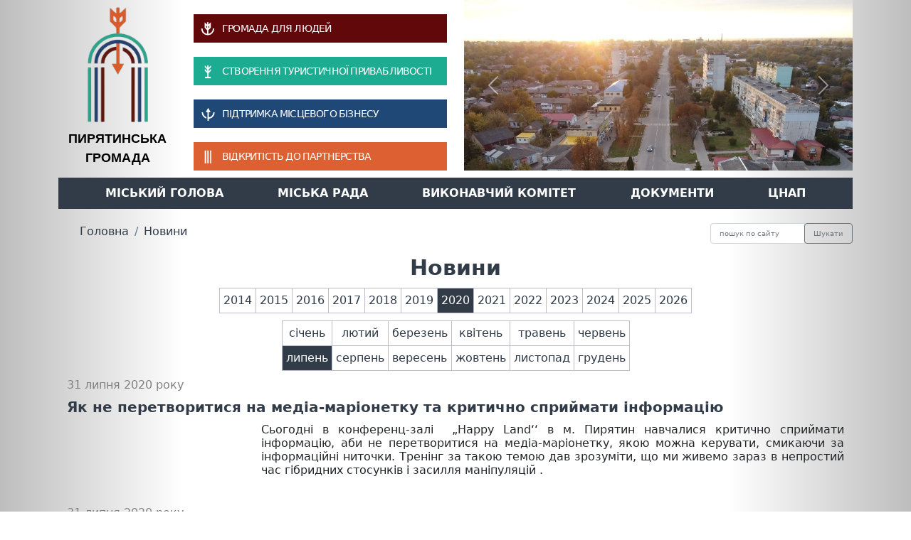

--- FILE ---
content_type: text/html; charset: utf-8;charset=UTF-8
request_url: http://pyriatyn.org.ua/news/2020/07
body_size: 48386
content:
<!DOCTYPE html PUBLIC "-//W3C//DTD XHTML 1.0 Transitional//EN" "http://www.w3.org/TR/xhtml1/DTD/xhtml1-transitional.dtd">
<html xmlns="http://www.w3.org/1999/xhtml">
<head>
  <title>Пирятинська міська рада | Новини</title>

    <meta name="viewport" content="width=device-width, initial-scale=1">
  <meta http-equiv="Content-Type" content="text/html; charset=utf-8" />
  <meta name="description" content="" />
  <meta name="keywords" content="" />
  <meta name="Generator" content="AMCMS5.0 - Авторские права &copy; 2026. Все права защищены." />
  <link href="https://cdn.jsdelivr.net/npm/bootstrap@5.1.1/dist/css/bootstrap.min.css" rel="stylesheet" integrity="sha384-F3w7mX95PdgyTmZZMECAngseQB83DfGTowi0iMjiWaeVhAn4FJkqJByhZMI3AhiU" crossorigin="anonymous">
  <script src="https://cdn.jsdelivr.net/npm/bootstrap@5.1.1/dist/js/bootstrap.bundle.min.js" integrity="sha384-/bQdsTh/da6pkI1MST/rWKFNjaCP5gBSY4sEBT38Q/9RBh9AH40zEOg7Hlq2THRZ" crossorigin="anonymous"></script>
  <link rel="stylesheet" href="/user/css/style.css?id=10" />
  <link rel="preconnect" href="https://fonts.googleapis.com">
  <link rel="preconnect" href="https://fonts.gstatic.com" crossorigin>
  <link href="https://fonts.googleapis.com/css2?family=Kurale&display=swap" rel="stylesheet">
  <script src="https://kit.fontawesome.com/a6772c361a.js" crossorigin="anonymous"></script></head>
  <script src="/js/user-new.js?id=6" async></script>
    <link
            rel="stylesheet"
            href="https://cdn.jsdelivr.net/npm/@fancyapps/ui@4.0/dist/fancybox.css"
    />
</head>
<body>
    <div class="container">
        <div class="row">
            <div class="col-md-4 col-xl-2 col-lg-2" style="font-size:18px; font-family: Arial; text-transform: uppercase; font-weight: bold; text-align: center;">
                <div><a href="/"><img src="/user/images/logo.png" id="logo" /></a></div>
                <div><a href="/" style="color: black; text-decoration: none;">Пирятинська<br/>громада</a></div>
            </div>
            <div class="col-md-8 col-xl-4 col-lg-4">
                <div id="line1">Громада для людей</div>
                <div id="line2">Створення туристичної привабливості</div>
                <div id="line3">Підтримка місцевого бізнесу</div>
                <div id="line4">Відкритість до партнерства</div>
            </div>
            <div class="col-md-12 col-xl-6 col-lg-6">
                <div id="carouselExampleControls" style="height:240px; overflow: hidden" class="carousel slide" data-bs-ride="carousel">
                    <div class="carousel-inner">
                        <div class="carousel-item active">
                            <img src="/user/images/top/1.jpg" class="d-block w-100">
                        </div>
                        <div class="carousel-item">
                            <img src="/user/images/top/2.jpg" class="d-block w-100">
                        </div>
                        <div class="carousel-item">
                            <img src="/user/images/top/3.jpg" class="d-block w-100">
                        </div>
                        <div class="carousel-item">
                            <img src="/user/images/top/4.jpg" class="d-block w-100">
                        </div>
                        <div class="carousel-item">
                            <img src="/user/images/top/5.jpg" class="d-block w-100">
                        </div>
                        <div class="carousel-item">
                            <img src="/user/images/top/6.jpg" class="d-block w-100">
                        </div>
                    </div>
                    <button class="carousel-control-prev" type="button" data-bs-target="#carouselExampleControls" data-bs-slide="prev">
                        <span class="carousel-control-prev-icon" aria-hidden="true"></span>
                        <span class="visually-hidden">Previous</span>
                    </button>
                    <button class="carousel-control-next" type="button" data-bs-target="#carouselExampleControls" data-bs-slide="next">
                        <span class="carousel-control-next-icon" aria-hidden="true"></span>
                        <span class="visually-hidden">Next</span>
                    </button>
                </div>


            </div>
        </div>
        <div class="row">

            <div class="col-md-12" id="sub-header2">
                <div>
                    
<ul class="topmenu"><li><a data-level="1" href="">Міський голова</a><ul><li><a data-level="2" href="/pages/p69">Постанова про результати виборів</a><li><a data-level="2" href="/pages/p1">Біографія</a><li><a data-level="2" href="/pages/p29">Статус і повноваження</a><li><a data-level="2" href="/pages/p660">Звіти</a><li><a data-level="2" href="/questions">Інтернет-приймальня</a><li><a data-level="2" href="/pages/p9">Графік особистого прийому громадян</a></ul></li><li><a data-level="1" href="">Міська рада</a><ul><li><a data-level="2" href="/pages/p8">Статус і повноваження</a><li><a data-level="2" href="/pages/p7">Регламент ради</a><li><a data-level="2" href="/pages/p2">Секретар ради</a><li><a data-level="2" href="/pages/p24">Депутатський корпус</a><li><a data-level="2" href="/pages/p33">Постійні комісії</a><li><a data-level="2" href="/pages/c42">Активність депутатського корпусу</a><li><a data-level="2" href="/pages/c55">Поіменне голосування</a><li><a data-level="2" href="/pages/c277">Поіменне голосування постійних комісій</a><li><a data-level="2" href="/pages/p70">Звіти депутатів</a><li><a data-level="2" href="/pages/p160">Помічники-консультанти депутатів міської ради</a><li><a data-level="2" href="/pages/p519">Графік прийому громадян депутатами</a></ul></li><li><a data-level="1" href="/pages/c4">Виконавчий комітет</a><ul><li><a data-level="2" href="/pages/p30">Статус і повноваження</a><li><a data-level="2" href="/pages/p3">Заступники голови</a><li><a data-level="2" href="/pages/p34">Структурні підрозділи</a><li><a data-level="2" href="/pages/c143">Старостинські округи</a><li><a data-level="2" href="/pages/c5">Виконавчий комітет</a><li><a data-level="2" href="/pages/c131">Консультативно-дорадчі органи</a></ul></li><li><a data-level="1" href="/pages/p157">Документи</a><ul><li><a data-level="2" href="/pages/p22">Проєкти рішень сесії</a><li><a data-level="2" href="/pages/c278">Проєкти рішень на засідання постійних комісій</a><li><a data-level="2" href="/pages/p243">Проєкти рішень виконавчого комітету</a><li><a data-level="2" href="/laws/t1/p3">Рішення міської ради </a><li><a data-level="2" href="/laws/t1/p2">Рішення виконавчого комітету </a><li><a data-level="2" href="/laws/t3/p3">Протоколи міської ради</a><li><a data-level="2" href="/pages/c283">Протоколи засідань постійних комісій</a><li><a data-level="2" href="/laws/t3/p2">Протоколи виконавчого комітету</a><li><a data-level="2" href="/laws/t2/p1">Розпорядження міського голови</a><li><a data-level="2" href="/pages/p248">Публічні договори</a><li><a data-level="2" href="/pages/p157">План місцевого економічного розвитку</a><li><a data-level="2" href="/pages/p393">Кодекс етики депутатів Пирятинської  міської ради</a><li><a data-level="2" href="/pages/p420">ПРОТОКОЛИ</a></ul></li><li><a data-level="1" href="">ЦНАП</a><ul><li><a data-level="2" href="/pages/p109">Про ЦНАП</a><li><a data-level="2" href="/pages/p112">Законодавство та нормативна база</a><li><a data-level="2" href="/pages/p111">Перелік послуг</a><li><a data-level="2" href="/pages/p150">Дорожні карти</a><li><a data-level="2" href="/pages/p110">Платні послуги</a><li><a data-level="2" href="https://my.gov.ua/">Онлайн послуги</a><li><a data-level="2" href="/pages/p199">Адміністративні послуги у старостинських округах</a><li><a data-level="2" href="/pages/p865">Мобільний ЦНАП</a><li><a data-level="2" href="/pages/p342">Обробка персональних даних</a></ul></li></ul>
                </div>
            </div>

        </div>
        <div class="row" style="margin-top:20px;">
            <div class="col-md-8  col-sm-12">
                <nav aria-label="breadcrumb"><ol class="breadcrumb"><li class="breadcrumb-item"><a href="/">Головна</a></li><li class="breadcrumb-item"><a href="/news">Новини</a></li></ol></nav>
            </div>
            <div class="col-md-4 col-sm-12">
                <div style="float:right;margin-left:10px;">
                    <a href="https://www.facebook.com/PyryatynTG"><i class="fab fa-facebook" aria-hidden="true"></i></a>
                    <a href="https://www.youtube.com/channel/UCVJcZiLttJZinSUXDPhl0LA/videos"><i class="fa fa-youtube" aria-hidden="true"></i></a>
                    <a href="https://t.me/piryatingromada"><i class="fa fa-telegram" aria-hidden="true"></i></a>
                </div>
                <form method="get" action="/search" style="float:right; width:200px;display: inline-block">
                    <div class="input-group mb-3">

                        <input type="text" name="text" class="form-control" style="font-size: 10px;" placeholder="пошук по сайту" aria-label="Recipient's username" aria-describedby="basic-addon2">
                        <div class="input-group-append">
                            <button class="btn btn-outline-secondary"  style="font-size: 10px;" type="submit">Шукати</button>
                        </div>

                    </div>
                </form>

            </div>
            <div class="col-12">


                                <h1>Новини</h1>
<table align="center" class="year-selector"><tr><td ><a href="/news/2014/07">2014</a></td><td ><a href="/news/2015/07">2015</a></td><td ><a href="/news/2016/07">2016</a></td><td ><a href="/news/2017/07">2017</a></td><td ><a href="/news/2018/07">2018</a></td><td ><a href="/news/2019/07">2019</a></td><td class="selected"><a href="/news/2020/07">2020</a></td><td ><a href="/news/2021/07">2021</a></td><td ><a href="/news/2022/07">2022</a></td><td ><a href="/news/2023/07">2023</a></td><td ><a href="/news/2024/07">2024</a></td><td ><a href="/news/2025/07">2025</a></td><td ><a href="/news/2026/07">2026</a></td></tr></table><table align="center" class="month-selector"><tr><td ><a href="/news/2020/1">січень</a></td><td ><a href="/news/2020/2">лютий</a></td><td ><a href="/news/2020/3">березень</a></td><td ><a href="/news/2020/4">квітень</a></td><td ><a href="/news/2020/5">травень</a></td><td ><a href="/news/2020/6">червень</a></td></tr><tr><td class="selected"><a href="/news/2020/7">липень</a></td><td ><a href="/news/2020/8">серпень</a></td><td ><a href="/news/2020/9">вересень</a></td><td ><a href="/news/2020/10">жовтень</a></td><td ><a href="/news/2020/11">листопад</a></td><td ><a href="/news/2020/12">грудень</a></td></tr></table><div class="news row">
    <div>
                            <div><span class="date">31 липня 2020 року</span></div>
                                    <div class="title">
                                    <a href="/news/p5857">Як не перетворитися на медіа-маріонетку та критично сприймати інформацію</a>
                            </div>
                <div class="text offset-md-3">
            <p style="text-align: justify;">
	<span style="text-align: justify; text-indent: 18.668px;">Сьогодні в конференц-залі &nbsp;&bdquo;Happy Land&lsquo;&lsquo; в м. Пирятин навчалися критично сприймати інформацію, аби не перетворитися на медіа-маріонетку, якою можна керувати, смикаючи за інформаційні ниточки. Тренінг за такою темою дав зрозуміти, що ми живемо зараз в непростий час гібридних стосунків і засилля маніпуляцій .</span></p>

        </div>
    </div>
</div>
<div class="news row">
    <div>
                            <div><span class="date">31 липня 2020 року</span></div>
                                    <div class="title">
                                    <a href="/news/p5856">Клуб - сільський, а комфорт і зручності по-європейськи</a>
                            </div>
                <div class="text offset-md-3">
            <p>
	<span style="text-align: justify; text-indent: 18.668px;">Олександрівський&nbsp;&nbsp; сільський&nbsp; клуб Пирятинської ОТГ - один з найкращих закладів культури , який поступово перетворюється на клуб мрії жителів села. Працює&nbsp; стабільно,&nbsp; в режимі оновлення,&nbsp; підвищення&nbsp; якості&nbsp; та&nbsp; комфортності&nbsp; проведення дозвілля та відпочику.</span></p>

        </div>
    </div>
</div>
<div class="news row">
    <div>
                            <div><span class="date">31 липня 2020 року</span></div>
                                    <div class="title">
                                    <a href="/news/p5855">Відбулося позачергове засідання виконкому</a>
                            </div>
                <div class="text offset-md-3">
            <p style="text-align: justify;">
	<span style="text-align: justify; text-indent: 18.668px;">На позачерговому засіданні виконкому міської ради 31 липня розглянули 3 питання порядку денного. Членами виконкому міської ради схвалено&nbsp; проєкт рішення &bdquo;Про внесення змін до бюджету&nbsp; Пирятинської міської&nbsp; об&rsquo;єднаної територіальної громади на 2020 рік&ldquo;, у зв&rsquo;язку з потребою внесення змін до Програми&nbsp; оздоровлення&nbsp; та&nbsp; відпочинку&nbsp; дітей&nbsp; у&nbsp; 2020&nbsp; році в частині оздоровлення вихованців дитячої та юнацької спортивної школи.</span></p>

        </div>
    </div>
</div>
<div class="news row">
    <div>
                            <div><span class="date">31 липня 2020 року</span></div>
                                    <div class="title">
                                    <a href="/news/p5854">Підготовка комунального господарства до роботи в осінньо-зимовий період</a>
                            </div>
                <div class="text offset-md-3">
            <p style="text-align: justify;">
	<span style="text-align: justify; text-indent: 18.668px;">В рамках підготовки комунального господарства до роботи в осінньо-зимовий період та на виконання розпорядження міського голови від 02.07.2020 № 124 &bdquo;Про створення робочої групи по обстеженню технічного стану котельні по вул. Європейська, 4Д в м. Пирятин&ldquo; 31 липня комісійно проведено таке обстеження.</span></p>

        </div>
    </div>
</div>
<div class="news row">
    <div>
                            <div><span class="date">31 липня 2020 року</span></div>
                                    <div class="title">
                                    <a href="/news/p5853">Працівники КП „Каштан‘‘ доглядають за містом</a>
                            </div>
                <div class="text offset-md-3">
            <p style="text-align: justify;">
	<span style="text-align: justify; text-indent: 18.668px;">Над завданням утримання зелених насаджень працівники КП &bdquo;Каштан&lsquo;&lsquo; в літній період виконують роботи по виполюванню бур&rsquo;янів в квітниках, викошуванню трав на газонах, дитячих майданчиках, обабіч доріг, у скверах та інших громадських місцях.</span></p>

        </div>
    </div>
</div>
<div class="news row">
    <div>
                            <div><span class="date">31 липня 2020 року</span></div>
                                    <div class="title">
                                    <a href="/news/p5852">З 03 серпня відновить свою роботу Пирятинський заклад дошкільної освіти ,,Пролісок“</a>
                            </div>
                <div class="text offset-md-3">
            <p style="text-align: justify;">
	<span style="text-align: justify; text-indent: 18.668px;">&nbsp;Сьогодні&nbsp; робочою групою перевірено готовність закладу до роботи з урахуванням протиепідемічних заходів, передбачених постановою Головного державного санітарного лікаря України від 20.05.2020 № 25. В результаті перевірки надано висновок про готовність закладу відновити свою роботу з 03 серпня.</span></p>

        </div>
    </div>
</div>
<div class="news row">
    <div>
                            <div><span class="date">31 липня 2020 року</span></div>
                                    <div class="title">
                                    <a href="/news/p5851">До уваги споживачів електроенергії!</a>
                            </div>
                <div class="text offset-md-3">
            <p style="text-align: justify;">
	З &nbsp;10 по 14 серпня у зв&rsquo;язку із проведенням планових ремонтних робіт електрообладнання, які направлені на поліпшення та якість електропостачання,</p>
<p style="text-align: justify;">
	відбудуться тимчасові перерви в електропостачанні споживачів, що мешкають за</p>
<p style="text-align: justify;">
	наступними адресами:</p>

        </div>
    </div>
</div>
<div class="news row">
    <div>
                            <div><span class="date">30 липня 2020 року</span></div>
                                    <div class="title">
                                    <a href="/news/p5850">З Міжнародним днем дружби!</a>
                            </div>
                <div class="text offset-md-3">
            <p style="text-align: justify;">
	<span style="color: rgb(0, 128, 0); text-align: justify; text-indent: 18.668px;">Сьогодні відзначаємо <a href="https://www.facebook.com/oleksiy.ryabokon/videos/1093068067780041/">Міжнародний день дружби</a>. Це особливий день, адже хто має справжніх щирих друзів, має нагоду привітати їх зі святом та приділити увагу цьому дню. Звичайно, дружба буває різною: за поглядами на життя, спорідненістю душ, родинними стосунками, між колегами та партнерами.&nbsp;</span></p>

        </div>
    </div>
</div>
<div class="news row">
    <div>
                            <div><span class="date">30 липня 2020 року</span></div>
                                    <div class="title">
                                    <a href="/news/p5849">Всесвітній день боротьби з торгівлею людьми</a>
                            </div>
                <div class="text offset-md-3">
            <p style="text-align: justify;">
	Для інформування жителів громади з проблемою як в Україні, так і в світі в цілому спеціаліст відділу освіти, молоді та спорту Пирятинської міської ради спільно з представниками Молодіжної ради розробив інформаційний буклет &bdquo;Скажи НІ сучасному рабству&ldquo;.</p>
<p style="text-align: justify;">
	&nbsp;Буклети вручали всім тим, хто небайдужий до проблеми торгівлі людьми.</p>

        </div>
    </div>
</div>
<div class="news row">
    <div>
                            <div><span class="date">30 липня 2020 року</span></div>
                                    <div class="title">
                                    <a href="/news/p5848">Випускники школи №4 отримали свідоцтва </a>
                            </div>
                <div class="text offset-md-3">
            <p style="text-align: justify;">
	<span style="text-align: justify; text-indent: 18.668px;">Цьогорічні випускні заходи залишаться не тільки в нашій пам&rsquo;яті, а й в історії України. Ситуація, яка склалася в країні, у зв&rsquo;язку з загальнонаціональним карантином, внесла багато корективів&nbsp; в наші життєві плани, а особливо&nbsp; в плани тих, хто стоїть на порозі дорослого&nbsp; життя. Таких швидкоплинних змін під час закінчення навчання в школі ще не зазнавав ніхто.</span></p>

        </div>
    </div>
</div>
<div class="news row">
    <div>
                            <div><span class="date">30 липня 2020 року</span></div>
                                    <div class="title">
                                    <a href="/news/p5847">КП „Пирятинський міський водоканал‘‘ здійснює заміну водогону по вул. Соборна</a>
                            </div>
                <div class="text offset-md-3">
            <p style="text-align: justify;">
	<span style="text-align: justify; text-indent: 18.668px;">Днями було виявлено порив водогону по центральній вулиці Пирятинської міської ОТГ. Під час ліквідації аварії, оглянувши труби, зрозуміли, що вони знаходяться в незадовільному стані.</span></p>

        </div>
    </div>
</div>
<div class="news row">
    <div>
                            <div><span class="date">30 липня 2020 року</span></div>
                                    <div class="title">
                                    <a href="/news/p5846">Технічне обслуговування вогнегасників</a>
                            </div>
                <div class="text offset-md-3">
            <p style="text-align: justify;">
	30 липня спеціалізованим підприємством розпочато технічну діагностику та перезарядку порошкових та вуглекислотних вогнегасників закладів освіти і культури Пирятинської міської об&rsquo;єднаної громади.</p>
<p style="text-align: justify;">
	&nbsp;</p>

        </div>
    </div>
</div>
<div class="news row">
    <div>
                            <div><span class="date">30 липня 2020 року</span></div>
                                    <div class="title">
                                    <a href="/news/p5845">Отримали допомогу для найбільш вразливих верств населення </a>
                            </div>
                <div class="text offset-md-3">
            <p style="text-align: justify;">
	<span style="text-align: justify; text-indent: 18.668px;">Міністерство соціальної політики України спільно з Представництвом Дитячого фонду ООН (ЮНІСЕФ) у Полтавській області розпочали реалізацію соціального проєкту ,,Оцінка та реагування на виклики у сфері захисту прав дітей під час пандемії COVID-19&ldquo;.</span></p>

        </div>
    </div>
</div>
<div class="news row">
    <div>
                            <div><span class="date">30 липня 2020 року</span></div>
                                    <div class="title">
                                    <a href="/news/p5844">Вітали голову квартального комітету з 85-річчям!</a>
                            </div>
                <div class="text offset-md-3">
            <p style="text-align: justify;">
	<span style="text-align: justify; text-indent: 18.668px;">Сьогодні відзначає 85 &ndash; річний ювілей Ніна Самойлова.&nbsp;</span><span style="text-indent: 18.668px;">Ніна Іванівна вже не один десяток років голова квартального комітету вулиць Пушкіна, Абаканська та провулку Пушкіна в м. Пирятин.</span></p>

        </div>
    </div>
</div>
<div class="news row">
    <div>
                            <div><span class="date">30 липня 2020 року</span></div>
                                    <div class="title">
                                    <a href="/news/p5843">Липень був насиченим на спортивні заходи</a>
                            </div>
                <div class="text offset-md-3">
            <p style="text-align: justify;">
	<span style="text-align: justify; text-indent: 18.668px;">Пирятин &ndash; спортивне місто Полтавщини, де створено всі умови для занять фізичною культурою як для професіоналів, так і любителів. Спортивні змагання додають драйву та позитиву не тільки спортсменам, а й їхнім вболівальникам, урізноманітнюють наше життя та зберігають традиції спортивного Пирятина. Тому, для тих, хто є шанувальником здорового способу життя та публічних спортивних заходів впродовж липня в Пирятинській громаді відбулося багато цікавого.</span></p>

        </div>
    </div>
</div>
<div class="news row">
    <div>
                            <div><span class="date">30 липня 2020 року</span></div>
                                    <div class="title">
                                    <a href="/news/p5842">Особливості проведення ЗНО-2020 в окрузі тестування м.Пирятин</a>
                            </div>
                <div class="text offset-md-3">
            <p style="text-align: justify;">
	<span style="text-align: justify; text-indent: 18.668px;">Вже декілька років поспіль Пирятин є одним з округів проведення ЗНО&nbsp; в Полтавській області. Пирятинський ліцей та Опорний заклад Пирятинська зш І-ІІІ ст. № 6, в яких за останні роки створено хорошу матеріально-технічну базу та кадровий потенціал, визначені пунктами проведення зовнішнього незалежного оцінювання для випускників шкіл з Пирятинського, Гребінківського, Чорнухинського, а цього року й Лохвицького районів.</span></p>

        </div>
    </div>
</div>
<div class="news row">
    <div>
                            <div><span class="date">30 липня 2020 року</span></div>
                                    <div class="title">
                                    <a href="/news/p5841">Десять випускників Пирятинської ОТГ отримали медалі</a>
                            </div>
                <div class="text offset-md-3">
            <p style="text-align: justify;">
	<span style="text-align: justify; text-indent: 18.668px;">Наше місто завжди славилося високим рівнем освіти. Згадаймо хоча б дві гімназії &ndash; чоловічу й жіночу, &ndash; які було відкрито в Пирятині більше ста років тому. В усі часи випускники пирятинських шкіл вступали до найпрестижніших вищих навчальних закладів, ставали вченими, дослідниками, фахівцями обраної справи.</span></p>

        </div>
    </div>
</div>
<div class="news row">
    <div>
                            <div><span class="date">30 липня 2020 року</span></div>
                                    <div class="title">
                                    <a href="/news/p5840">Обстежено технічний стан енергооб’єктів по вулиці Мікромістечко</a>
                            </div>
                <div class="text offset-md-3">
            <p style="text-align: justify;">
	<span style="text-align: justify; text-indent: 18.668px;">Сьогодні відбулася виїзна комісія, в якій взяли участь працівники виконкому міської ради, керівництво Пирятинської філії АТ &bdquo;Полтаваобленерго&lsquo;&lsquo;, інженер КП &bdquo;Каштан&ldquo; та голова ОСББ &bdquo;Буровик &ndash; 2016&ldquo;.</span></p>
<p style="text-align: justify;">
	&nbsp;</p>

        </div>
    </div>
</div>
<div class="news row">
    <div>
                            <div><span class="date">30 липня 2020 року</span></div>
                                    <div class="title">
                                    <a href="/news/p5839">Із засідання комісії по здійсненню контролю за додержанням правил при нарахуванні тарифів на житлово-комунальні послуги</a>
                            </div>
                <div class="text offset-md-3">
            <p style="text-align: justify;">
	<span style="text-align: justify; text-indent: 18.668px;">29 липня відбулося засідання комісії по здійсненню контролю за додержанням правил при нарахуванні тарифів на житлово-комунальні послуги. Очолила засідання заступник міського голови з питань діяльності виконкому Людмила Безушко.</span></p>

        </div>
    </div>
</div>
<div class="news row">
    <div>
                            <div><span class="date">30 липня 2020 року</span></div>
                                    <div class="title">
                                    <a href="/news/p5837">Cofex – приклад співпраці влади та бізнесу</a>
                            </div>
                <div class="text offset-md-3">
            <p>
	<span style="text-align: justify; text-indent: 18.668px;">Кав&rsquo;ярня Cofex з&rsquo;явилася на центральній вулиці Пирятина нещодавно, але стала улюбленицею як жителів, так і гостей громади. Все це завдяки облаштованій зоні відпочинку: лави, клумби, гойдалки, зелені насадження.</span></p>

        </div>
    </div>
</div>
<div class="news row">
    <div>
                            <div><span class="date">30 липня 2020 року</span></div>
                                    <div class="title">
                                    <a href="/news/p5836">Ділимось досвідом у сфері місцевого економічного розвитку</a>
                            </div>
                <div class="text offset-md-3">
            <p style="text-align: justify;">
	<span style="text-align: justify; text-indent: 18.668px;">29 липня міський голова Олексій Рябоконь взяв участь у панельній дискусії &bdquo;Залучення інвестицій та місцевий економічний розвиток в ОТГ&ldquo; в рамках онлайн-конференції &ldquo;Місцевий бізнес в умовах коронакризи: можливості та підтримка&rdquo;. Обговорення організувала Асоціація ОТГ за підтримки Програми &bdquo;Добре врядування&ldquo;.</span></p>

        </div>
    </div>
</div>
<div class="news row">
    <div>
                            <div><span class="date">29 липня 2020 року</span></div>
                                    <div class="title">
                                    <a href="/news/p5835">Робоча нарада на полігоні твердих побутових відходів</a>
                            </div>
                <div class="text offset-md-3">
            <p style="text-align: justify;">
	Сьогодні міський голова Олексій Рябоконь зустрівся &nbsp;із заступником голови Полтавської облдержадміністрації Євгеном Грековим, &nbsp;директором Департаменту екології та природних ресурсів облдержадміністрації Андрієм Вергелесом та головою Пирятинської райдержадміністрації Анатолієм Зайцевим. Робоча зустріч відбулася безпосередньо на полігоні твердих побутових відходів, реконструкція якого не завершується Департаментом капітального будівництва облдержадміністрації, який є замовником будівництва, вже другий рік.</p>

        </div>
    </div>
</div>
<div class="news row">
    <div>
                            <div><span class="date">29 липня 2020 року</span></div>
                                    <div class="title">
                                    <a href="/news/p5834">Покращуємо якість надання адмінпослуг, навчаючись!</a>
                            </div>
                <div class="text offset-md-3">
            <p style="text-align: justify;">
	<span style="text-align: justify; text-indent: 18.668px;">29 липня головний спеціаліст - інспектор праці управління економіки &nbsp;Юлія Йощенко провела навчання з адміністраторами ЦНАП. Темою занять було питання отримання дотації за наявні бджолосім&rsquo;ї фізичними особами та суб&rsquo;єктами господарювання, задля &nbsp;якісного надання адміністративних послуг мешканцям Пирятинської громади.</span></p>

        </div>
    </div>
</div>
<div class="news row">
    <div>
                            <div><span class="date">29 липня 2020 року</span></div>
                                    <div class="title">
                                    <a href="/news/p5833">Аполлон Мокрицький зібрав художників Пирятинщини</a>
                            </div>
                <div class="text offset-md-3">
            <p style="text-align: justify;">
	<span style="text-align: justify; text-indent: 18.668px;">Вчора, 28 лпня в Культурно-громадському центрі святкували 210-річчя з Дня народження видатного художника ХІХ століття пирятинця Аполлона Мокрицького. Це вперше нашого земляка згадали на такому рівні, за радянських часів його ім&#39;я майже не згадувалося.</span></p>

        </div>
    </div>
</div>
<div class="news row">
    <div>
                            <div><span class="date">29 липня 2020 року</span></div>
                                    <div class="title">
                                    <a href="/news/p5832">Як пояснити дитині, що таке COVID-19?</a>
                            </div>
                <div class="text offset-md-3">
            <p style="text-align: justify;">
	<span style="text-align: justify; text-indent: 18.668px;">Пояснюючи дитині, що таке COVID-19, важливо дотримуватися балансу: не налякати, але й не применшувати загрозу, тому що всім слід дотримуватися певних правил, аби не захворіти</span></p>
<p style="text-align: justify;">
	<span style="text-indent: 18.668px;">Для початку з&rsquo;ясуйте, що дитині відомо про епідемію. Дайте зрозуміти, що дитина може ділитися з вами своїми страхами. Говоріть лише правду, але використовуйте мову, відповідну віку дитини. Якщо не маєте відповіді на якесь запитання, пробуйте разом її пошукати, наприклад, на сайті ВООЗ. Поясніть, що не вся інформація в інтернеті є правдивою і краще довіряти експертним організаціям.</span><span style="text-align: justify; text-indent: 18.668px;">.</span></p>

        </div>
    </div>
</div>
<div class="news row">
    <div>
                            <div><span class="date">29 липня 2020 року</span></div>
                                    <div class="title">
                                    <a href="/news/p5831">Кажемо НАССР – розуміємо безпечність харчових продуктів!</a>
                            </div>
                <div class="text offset-md-3">
            <p style="text-align: justify;">
	Одним з найголовніших нововведень українського законодавства у сфері виробництва та обігу харчових продуктів є запровадження системи НАССР.</p>
<p style="text-align: justify;">
	НАССР &ndash; це комплекс практичних процедур, виконуючи які оператор ринку може бути впевнений у безпечності харчових продуктів, які він виробляє або продає. Особи, які здійснюють виробництво або обіг харчових продуктів (не для власного споживання) вважаються операторами ринку.</p>

        </div>
    </div>
</div>
<div class="news row">
    <div>
                            <div><span class="date">29 липня 2020 року</span></div>
                                    <div class="title">
                                    <a href="/news/p5830">Пирятинська публічна бібліотека знайомить з аматорами сцени</a>
                            </div>
                <div class="text offset-md-3">
            <p style="text-align: justify;">
	<span style="text-align: justify; text-indent: 18.668px;">Українська пісенна культура &ndash; одне з найцінніших духовних надбань народу за багатовікову його історію. Ставши невід&rsquo;ємною складовою частиною кращих набутків світу, вона посіла в них справді визначне місце. У народних піснях відображено найрізноманітніші прояви життя трудового народу &ndash; його нелегку, але героїчну історію. Жодна нація за всю історію не має такої кількості пісень, яку створив український народ. Україна здавна відома своєю співочістю. І це легко довести: етнографи нарахували близько 200 тисяч українських народних пісень, а це більше, ніж у всіх інших націй. Найкращі фольклорні твори передаються з вуст в уста, залишаючись повсякчас актуальними.</span></p>

        </div>
    </div>
</div>
<div class="news row">
    <div>
                            <div><span class="date">29 липня 2020 року</span></div>
                                    <div class="title">
                                    <a href="/news/p5829">В соцмережі проводимо аукціон добра</a>
                            </div>
                <div class="text offset-md-3">
            <p style="text-align: justify;">
	<span style="text-indent: 18.668px;">Пирятинський міський центр соціальних служб для сім&rsquo;ї, дітей та &nbsp;молоді днями оголосив аукціон добра, де можна придбати цікаву річ та допомогти ближньому.&nbsp;</span><span style="text-indent: 3ex;">У продажі вже 7 лотів, 2 - з них вже знайшли своїх власників. Кошти виручені на аукціоні порівну спрямуються на лікування Богдана Археменка та Ростислава Онікієнко двох маленьких жителів Пирятинської міської ОТГ, які понад усе хочуть бути здоровими.</span></p>

        </div>
    </div>
</div>
<div class="news row">
    <div>
                            <div><span class="date">29 липня 2020 року</span></div>
                                    <div class="title">
                                    <a href="/news/p5838">Місто продовжує змінюватися на краще</a>
                            </div>
                <div class="text offset-md-3">
            <p style="text-align: justify;">
	<span style="text-align: justify; text-indent: 18.668px;">Важливим стратегічним завданням місцевої влади є формування багатофункціонального міста, у якому має бути створено якісне середовище життєдіяльності населення. Пріоритетним напрямком для досягнення збалансованого розвитку міста є поліпшення умов проживання мешканців громади. Саме тому і&nbsp; з &nbsp;метою покращення дорожнього та тротуарного покриття Пирятина, зручного пересування маломобільних груп населення на виконання Програми розвитку дорожнього руху та його безпеки в Пирятинській міській об&rsquo;єднаній територіальній громаді на 2020 рік в місті майже одночасно підрядними організаціями виконано ряд капітальних ремонтів.</span></p>

        </div>
    </div>
</div>
<div class="news row">
    <div>
                            <div><span class="date">29 липня 2020 року</span></div>
                                    <div class="title">
                                    <a href="/news/p5828">Вийшов електронний варіант „Правового вісникy‘‘</a>
                            </div>
                <div class="text offset-md-3">
            <p>
	<span style="text-align: justify; text-indent: 18.668px;">Регіональний центр з надання безоплатної вторинної правової допомоги у Полтавській області повідомляє про те, що вийшов черговий електронний варіант щомісячної юридично-просвітницької газети &bdquo;Правовий вісник&lsquo;&lsquo;.</span></p>

        </div>
    </div>
</div>
<div class="news row">
    <div>
                            <div><span class="date">28 липня 2020 року</span></div>
                                    <div class="title">
                                    <a href="/news/p5827">Україна без сміття </a>
                            </div>
                <div class="text offset-md-3">
            <div style="text-align: justify;">
	&nbsp; &nbsp; &nbsp; &nbsp; &nbsp; Сьогодні відбулася відеозустріч з представниками громадської організації &bdquo;Україна без сміття&ldquo; Євгенією Аратовською та Ольгою Філь за участі міського голови Олексія Рябоконя, заступника міського голови Варави М.В., начальника відділу освіти, молоді та спорту міської ради&nbsp; Зуєва С.В.,&nbsp; спеціалістів міської ради та працівників КП &bdquo;Каштан&ldquo;.&nbsp;</div>
<div style="text-align: justify;">
	&nbsp;</div>

        </div>
    </div>
</div>
<div class="news row">
    <div>
                            <div><span class="date">28 липня 2020 року</span></div>
                                    <div class="title">
                                    <a href="/news/p5826">Відбулася гра Чемпіонату Полтавської області з футболу </a>
                            </div>
                <div class="text offset-md-3">
            <p style="text-align: justify;">
	26 липня в рамках Чемпіонату Полтавської області з футболу І групи ФК &bdquo;Пирятин&lsquo;&lsquo; приймала команду ФК &bdquo;Глобине&lsquo;&lsquo;.</p>
<p style="text-align: justify;">
	Матч розпочали з гімну України та вітального виступу вихованців Центру дитячої та юнацької творчості.</p>
<p style="text-align: justify;">
	Далі - півтори години напруженої та цікавої гри.</p>

        </div>
    </div>
</div>
<div class="news row">
    <div>
                            <div><span class="date">28 липня 2020 року</span></div>
                                    <div class="title">
                                    <a href="/news/p5825">Вивчаємо кращий досвід в інвестиційній сфері</a>
                            </div>
                <div class="text offset-md-3">
            <p style="text-align: justify;">
	Сьогодні, 28 липня 2020 року, фахівці управління економіки виконкому міської ради взяли&nbsp; участь у онлайн-заході &bdquo;Змістовна кава з Юрієм Бовою, Тростянецьким міським головою&ldquo;, яка організована за сприяння Асоціації відкритих &nbsp;міст.</p>
<p>
	&nbsp;</p>

        </div>
    </div>
</div>
<div class="news row">
    <div>
                            <div><span class="date">28 липня 2020 року</span></div>
                                    <div class="title">
                                    <a href="/news/p5824">Сьогодні 1032 - річниця Хрещення Київської Русі</a>
                            </div>
                <div class="text offset-md-3">
            <p style="text-align: justify;">
	<span style="text-align: justify; text-indent: 18.668px;">Православні віряни 28 липня відзначають День хрещення Київської Русі - України і водночас вшановують пам&rsquo;ять рівноапостольного князя Володимира &ndash; хрестителя Русі.&nbsp;</span><span style="text-align: justify; text-indent: 3ex;">Цьогоріч відзначають 1032-ту річницю.</span></p>

        </div>
    </div>
</div>
<div class="news row">
    <div>
                            <div><span class="date">28 липня 2020 року</span></div>
                                    <div class="title">
                                    <a href="/news/p5823">Калиновомостівський заклад дошкільної освіти ,,Калинка“  відновить свою роботу з 28 липня</a>
                            </div>
                <div class="text offset-md-3">
            <p style="text-align: justify;">
	<span style="text-align: justify; text-indent: 18.668px;">27 липня робоча група перевірила готовність Калиновомостівського закладу дошкільної освіти ,,Калинка&ldquo; до відновлення роботи після проведення поточного ремонту харчоблок з урахуванням протиепідемічних заходів, передбачених постановою Головного державного санітарного лікаря України від 20.05.2020 № 25. В результаті перевірки надано висновок про готовність закладу відновити свою роботу з 28 липня 2020 року.</span></p>

        </div>
    </div>
</div>
<div class="news row">
    <div>
                            <div><span class="date">27 липня 2020 року</span></div>
                                    <div class="title">
                                    <a href="/news/p5822">Протидія торгівлі людьми</a>
                            </div>
                <div class="text offset-md-3">
            <p style="text-align: justify;">
	<span style="text-align: justify; text-indent: 18.668px;">2013 року Генеральна Асамблея ООН проголосила 30 липня Всесвітнім днем протидії торгівлі людьми. Цей день відзначається проведенням масштабних інформаційних компаній з метою привернення уваги до проблеми сучасного рабства та об&rsquo;єднання зусиль для подолання цього негативного явища, боротьби із злочинцями, що задіяні в цій кримінальній діяльності, надання підтримки і допомоги потерпілим.</span></p>

        </div>
    </div>
</div>
<div class="news row">
    <div>
                            <div><span class="date">27 липня 2020 року</span></div>
                                    <div class="title">
                                    <a href="/news/p5821">На Полтавщині не зафіксували нових випадків захворювання на коронавірус</a>
                            </div>
                <div class="text offset-md-3">
            <p style="text-align: justify;">
	<span style="text-align: justify; text-indent: 18.6724px;">Як повідомляють на офіційному веб-сайті Полтавської ОДА, - за минулу добу на Полтавщині нових випадків захворювання на коронавірус немає. Загалом від початку карантину в Полтавській області зафіксували 394 випадки:</span></p>

        </div>
    </div>
</div>
<div class="news row">
    <div>
                            <div><span class="date">27 липня 2020 року</span></div>
                                    <div class="title">
                                    <a href="/news/p5820">Пирятинська публічна бібліотека долучилась до святкування карнавалу „Королева бензоколонки‘‘</a>
                            </div>
                <div class="text offset-md-3">
            <p style="text-align: justify;">
	Жителі Пирятинської громади 24 липня мали можливість взяти участь у кіно-тесті &bdquo;Королева бензоколонки&lsquo;&lsquo;, складали пазли (кадри з кінофільму).</p>
<p style="text-align: justify;">
	На карті мрій міста написали свої побажання. Найцікавішим моментом було те, що у вікторині взяла участь жителька Пирятина, яка знімалась у масовці відомого кінофільму.</p>

        </div>
    </div>
</div>
<div class="news row">
    <div>
                            <div><span class="date">26 липня 2020 року</span></div>
                                    <div class="title">
                                    <a href="/news/p5817">З Днем працівників торгівлі!</a>
                            </div>
                <div class="text offset-md-3">
            <p style="text-align: justify;">
	<span style="color: rgb(0, 128, 0);">Щиро вдячний вам за відданість професії, за терпіння і мудрість. Бажаю легко знаходити спільну мову з відвідувачами, досягати нових висот. Нехай ваше життя буде наповнене щасливими днями та приємними подіями. Міцного здоров&#39;я вам, родинного тепла, гарного попиту на товари, вдячних покупців, економічної стабільності та процвітання!</span></p>
<p style="text-align: justify;">
	<span style="color: rgb(0, 128, 0);">Міський голова&nbsp;&nbsp;&nbsp;&nbsp;&nbsp;&nbsp;&nbsp;&nbsp;&nbsp;&nbsp;&nbsp;&nbsp;&nbsp;&nbsp;&nbsp;&nbsp;&nbsp;&nbsp;&nbsp;&nbsp;&nbsp;&nbsp;&nbsp;&nbsp;&nbsp;&nbsp;&nbsp;&nbsp;&nbsp;&nbsp;&nbsp;&nbsp;&nbsp;&nbsp;&nbsp;&nbsp;&nbsp; &nbsp;&nbsp;&nbsp;&nbsp;&nbsp;&nbsp;&nbsp;&nbsp;&nbsp;&nbsp;&nbsp;&nbsp;&nbsp;&nbsp;&nbsp;&nbsp;&nbsp;&nbsp;&nbsp;&nbsp;Олексій Рябоконь</span></p>

        </div>
    </div>
</div>
<div class="news row">
    <div>
                            <div><span class="date">25 липня 2020 року</span></div>
                                    <div class="title">
                                    <a href="/news/p5819">Карнавал відбувся в обмеженому режимі
</a>
                            </div>
                <div class="text offset-md-3">
            <p style="text-align: justify;">
	Карнавал &quot;Королева бензоколонки&quot; в Пирятинській ОТГ засновано в 2017 році. Свято полюбилося пирятинцям і щороку збирає до тисячі гостей. Цього року вперше карнавалили дистанційно. Відділ культури і туризму оголосив конкурс з двома номінаціями &quot;Дефіле у стилі 60-70-х&quot; та театралізацію &quot;Один в один&quot;. Участь взяло більше 20 осіб. Проте перемогу вибороли найкращі, справжні таланти.</p>

        </div>
    </div>
</div>
<div class="news row">
    <div>
                            <div><span class="date">25 липня 2020 року</span></div>
                                    <div class="title">
                                    <a href="/news/p5818">Фінальний  турнір з вуличного міні-футболу
</a>
                            </div>
                <div class="text offset-md-3">
            <p style="text-align: justify;">
	24 липня на спортивному майданчику Пирятинської загальноосвітньої школи І-ІІІ ступенів № 4 заверився традиційний турнір &nbsp;на &bdquo;Кубок міського голови&ldquo; з вуличного міні-футболу, участь у якому взяли 6 команд Пирятинської об&rsquo;єднаної громади.</p>

        </div>
    </div>
</div>
<div class="news row">
    <div>
                            <div><span class="date">24 липня 2020 року</span></div>
                                    <div class="title">
                                    <a href="/news/p5816">Відбулося засідання конкурсної комісії з визначення кращих бізнесменів громади</a>
                            </div>
                <div class="text offset-md-3">
            <p style="text-align: justify;">
	<span style="text-align: justify; text-indent: 18.6724px;">Продовжуємо виконання заходів з популяризації підприємницької діяльності та залучення широких верств населення до зайняття власною справою. Так, 21 липня 2020 року проведено перше у цьому році засідання конкурсної комісії міського конкурсу&nbsp; &bdquo;Кращий підприємець Пирятинської міської ОТГ-2020&ldquo; .</span></p>

        </div>
    </div>
</div>
<div class="news row">
    <div>
                            <div><span class="date">24 липня 2020 року</span></div>
                                    <div class="title">
                                    <a href="/news/p5815">Заклади освіти та культури Пирятинської ОТГ готуються до опалювального сезону</a>
                            </div>
                <div class="text offset-md-3">
            <p>
	<span style="text-align: justify; text-indent: 18.6724px;">Сьогодні за ініціативою міського голови Олексія Рябоконя відбулася робоча нарада з питань підготовки закладів освіти та культури до опалювального періоду 2020-2021 років, в якій&nbsp; взяли участь профільні заступники міського голови, спеціалісти виконавчого комітету міської ради, керівники закладів освіти та культури.&nbsp;</span></p>

        </div>
    </div>
</div>
<div class="news row">
    <div>
                            <div><span class="date">24 липня 2020 року</span></div>
                                    <div class="title">
                                    <a href="/news/p5814">Відбулася нарада керівників ЗДО Пирятинської міської ОТГ</a>
                            </div>
                <div class="text offset-md-3">
            <p style="text-align: justify;">
	<span style="text-align: justify; text-indent: 18.6724px;">24 липня в приміщенні Пирятинського центру дитячої та юнацької творчості відбулася нарада керівників закладів дошкільної освіти та засідання комісії з питань укомплектування садочків Пирятинської міської ОТГ.&nbsp;</span></p>

        </div>
    </div>
</div>
<div class="news row">
    <div>
                            <div><span class="date">24 липня 2020 року</span></div>
                                    <div class="title">
                                    <a href="/news/p5813">До уваги підприємців Пирятинської міської ОТГ!</a>
                            </div>
                <div class="text offset-md-3">
            <p style="text-align: justify;">
	<span style="text-align: justify; text-indent: 18.6724px;">З метою ознайомлення з можливостями та умовами пільгового кредитування запрошуємо Вас взяти участь у вебінарі, який організовано облдержадміністрацією спільно з Офісом розвитку малого і середнього підприємництва на тему: &bdquo;Державна програма 5,7,9%. Доступні кредити для бізнесу&ldquo;, який відбудеться 28 липня 2020 року о 14-00.</span></p>

        </div>
    </div>
</div>
<div class="news row">
    <div>
                            <div><span class="date">24 липня 2020 року</span></div>
                                    <div class="title">
                                    <a href="/news/p5812">Продовжуємо покращувати інфраструктуру Пирятина</a>
                            </div>
                <div class="text offset-md-3">
            <p>
	<span style="text-align: justify; text-indent: 18.6724px;">Реалізовано робочий проєкт об&rsquo;єкту &bdquo;Капітальний ремонт дорожнього покриття по вул.Журналістів в м.Пирятин&lsquo;&lsquo;.&nbsp;</span><span style="text-align: justify; text-indent: 18.6724px;">Його виконання було передбачено Програмою розвитку дорожнього руху та його безпеки в Пирятинській міській об&rsquo;єднаній територіальній громаді на 2020 рік.</span></p>

        </div>
    </div>
</div>
<div class="news row">
    <div>
                            <div><span class="date">24 липня 2020 року</span></div>
                                    <div class="title">
                                    <a href="/news/p5811">Щодо профілактики лептоспірозу</a>
                            </div>
                <div class="text offset-md-3">
            <p style="text-align: justify;">
	<span style="text-align: justify; text-indent: 18.6724px;">Лептоспіроз &ndash; гостре інфекційне захворювання, спільне для людей і тварин. Найбільшим резервуаром лептоспірозу в природі є гризуни ( пацюки, миші, польовки, ондатри тощо), серед свійських тварин &ndash; велика рогата худоба, свині, собаки. За даними &laquo;Полтавського обласного центру охорони здоров&rsquo;я України&raquo; в цьому році були зареєстровані випадки захворювання людей в Чорнухинському та Шишацькому районах, які не були пов&rsquo;язані з виробництвом.</span></p>

        </div>
    </div>
</div>
<div class="news row">
    <div>
                            <div><span class="date">24 липня 2020 року</span></div>
                                    <div class="title">
                                    <a href="/news/p5810">Пирятинська публічна бібліотека знайомить з мастрами художньої самодіяльності</a>
                            </div>
                <div class="text offset-md-3">
            <p style="text-align: justify;">
	<span style="text-align: justify; text-indent: 18.6724px;">Пирятинська публічна бібліотека продовжує онлайн відео-знайомство з майстринями Пирятинського краю. І сьогодні до вашої уваги зустріч з <a href="https://www.facebook.com/Piryatinmr/videos/286033949356442/">майстринею Вікторією Кабушкою</a>.</span></p>

        </div>
    </div>
</div>
<div class="news row">
    <div>
                            <div><span class="date">24 липня 2020 року</span></div>
                                    <div class="title">
                                    <a href="/news/p5809">ЦНАП інформує: УВАГА! З 5 по 16 серпня буде призупинено прийом документів щодо реєстрації бізнесу</a>
                            </div>
                <div class="text offset-md-3">
            <p style="text-align: justify;">
	З 5 по 16 серпня відбуватиметься впровадження в промислову експлуатацію оновленого програмного забезпечення Єдиного державного реєстру юридичних осіб, фізичних осіб-підприємців та громадських формувань. Тому цими днями він не буде працювати.</p>
<p style="text-align: justify;">
	У ЄДР відбуватиметься перенесення даних зі старого реєстру до нового. Документи на реєстрацію не прийматимуться з 00 годин 05 серпня.</p>

        </div>
    </div>
</div>
<div class="news row">
    <div>
                            <div><span class="date">24 липня 2020 року</span></div>
                                    <div class="title">
                                    <a href="/news/p5808">Мінсоцполітики оптимізує процес призначення та надання соціальної допомоги</a>
                            </div>
                <div class="text offset-md-3">
            <p style="text-align: justify;">
	<span style="text-align: justify; text-indent: 18.668px;">Міністерство соціальної політики розробило низку змін для забезпечення доступу до соціальної допомоги громадян та родин, що її потребують. Суттєві зміни торкнуться питань рівного доступу до державної допомоги, об&rsquo;єктивності під час її призначення та спрощення оформлення необхідних документів.</span></p>

        </div>
    </div>
</div>
<div class="news row">
    <div>
                            <div><span class="date">23 липня 2020 року</span></div>
                                    <div class="title">
                                    <a href="/news/p5807">Соціальних робітників терцентру перевірено на якість надання послуг</a>
                            </div>
                <div class="text offset-md-3">
            <p>
	<span style="text-align: justify; text-indent: 18.668px;">Не залишити одиноку людину на самоті, оточити увагою, підтримати добрим словом &ndash; першочергове завдання працівників територіального центру соціального обслуговування (надання соціальних послуг) Пирятинського району.</span></p>

        </div>
    </div>
</div>
<div class="news row">
    <div>
                            <div><span class="date">23 липня 2020 року</span></div>
                                    <div class="title">
                                    <a href="/news/p5806">Відбулося чергове засідання виконкому</a>
                            </div>
                <div class="text offset-md-3">
            <p style="text-align: justify;">
	На черговому засіданні виконкому міської ради 22 липня розглянули 19 питань порядку денного.</p>
<p style="text-align: justify;">
	Виконкомом міської ради продовжується робота щодо забезпечення житлом дітей-сиріт, дітей, позбавлених батьківського піклування та осіб з їх числа. Затверджено комісію з питань формування потреби 2020 року в субвенції з державного бюджету. Вже третій рік поспіль на території Пирятинської міської ОТГ діє механізм забезпечення житлом дітей-сиріт за рахунок державного бюджету. За цей час отримали житло &ndash; троє дітей відповідних категорій. Ще 15 &ndash; потребує покращення житлових умов.</p>

        </div>
    </div>
</div>
<div class="news row">
    <div>
                            <div><span class="date">23 липня 2020 року</span></div>
                                    <div class="title">
                                    <a href="/news/p5805">Відправлено на оздоровлення сім’ю загибло учасника АТО</a>
                            </div>
                <div class="text offset-md-3">
            <p style="text-align: justify;">
	Літо &ndash; чудовий час для відпочинку та оздоровлення, тим більше, якщо це відпочинок в мальовничому куточку Полтавщини &ndash; місті Миргород, в лікувально-оздоровчому санаторії.</p>
<p style="text-align: justify;">
	За кошти Пирятинської міської ОТГ 23 липня відправлено на оздоровлення родичів загиблого учасника антитерористичної операції на Сході України:&nbsp;<span style="text-indent: 18.668px;">дружина та син</span><span style="text-indent: 3ex;">. Вони відочиватимуть в санаторії 18 днів.&nbsp;&nbsp;</span></p>

        </div>
    </div>
</div>
<div class="news row">
    <div>
                            <div><span class="date">23 липня 2020 року</span></div>
                                    <div class="title">
                                    <a href="/news/p5804">Розпочато формування потреби в субвеції з державного бюджету</a>
                            </div>
                <div class="text offset-md-3">
            <p style="text-align: justify;">
	З метою забезпечення&nbsp; житлом дітей сиріт та дітей, позбавлених батьківського піклування та осіб з їх числа, сьогодні відбулося засідання комісії з питань формування потреби в 2020 році в субвенції з державного бюджету місцевим бюджетам на забезпечення житлом таких дітей.</p>
<p style="text-align: justify;">
	&nbsp;</p>

        </div>
    </div>
</div>
<div class="news row">
    <div>
                            <div><span class="date">23 липня 2020 року</span></div>
                                    <div class="title">
                                    <a href="/news/p5803">Із засідання комісії з безпеки дорожнього руху</a>
                            </div>
                <div class="text offset-md-3">
            <p style="text-align: justify;">
	Сьогодні відбулося виїзне засідання комісії з безпеки дорожнього руху. Узгоджували питання щодо розміщення зупинкового &nbsp;комплексу - тимчасової споруди для провадження підприємницької діяльності по вул.Європейська біля ПрАТ &bdquo;Пирятинське АТП 15343&ldquo;.</p>
<p style="text-align: justify;">
	&nbsp;</p>

        </div>
    </div>
</div>
<div class="news row">
    <div>
                            <div><span class="date">23 липня 2020 року</span></div>
                                    <div class="title">
                                    <a href="/news/p5801">Про підсумки роботи територіального центру соціального обслуговування станом на 01 липня 2020 року</a>
                            </div>
                <div class="text offset-md-3">
            <p style="text-align: justify;">
	<span style="text-align: justify; text-indent: 18.668px;">Директор територіального центру Сергій Зайченко 22 липня проінформував членів виконкому міської ради &nbsp;про підсумки роботи територіального центру соціального обслуговування (надання соціальних послуг) Пирятинського району станом на 01 липня 2020 року.</span></p>

        </div>
    </div>
</div>
<div class="news row">
    <div>
                            <div><span class="date">23 липня 2020 року</span></div>
                                    <div class="title">
                                    <a href="/news/p5802">На Полтавщині зафіксовано 11 нових випадків COVID-19</a>
                            </div>
                <div class="text offset-md-3">
            <p style="text-align: justify;">
	За минулу добу на Полтавщині зафіксували 11 нових випадків захворювання на коронавірус.</p>
<p style="text-align: justify;">
	Від початку карантину в області зафіксували 371 випадок захворювання: Кременчук &ndash; 126, Полтава &ndash; 88 (6 нових випадків), Кременчуцький район &ndash; 33, Кобеляцький район &ndash; 17, Полтавський район &ndash; 16, Горішні Плавні &ndash; 15, Миргородський район &ndash; 15, Зіньківський район &ndash; 10, Лубни &ndash; 7, Карлівський район &ndash; 6 (1 новий випадок), Гадяцький район &ndash; 5 (4 нові випадки) Глобинський і Чутівський райони &ndash; по 5, Пирятинський та Оржицький райони &ndash; 4, Лубенський, Хорольський і Козельщинський райони &ndash; по 3, Машівський і Решетилівський райони &ndash; по 2, Лохвицький район &ndash; 1, Котелевський район &ndash; 1.</p>

        </div>
    </div>
</div>
<div class="news row">
    <div>
                            <div><span class="date">23 липня 2020 року</span></div>
                                    <div class="title">
                                    <a href="/news/p5800">Про хід виконання Плану місцевого економічного розвитку Пирятинської міської ОТГ на 2019-2020 роки за перше півріччя 2020 року</a>
                            </div>
                <div class="text offset-md-3">
            <p style="text-align: justify;">
	<span style="text-align: justify; text-indent: 18.668px;">22 липня на засіданні виконкому міської ради заслухано інформацію про хід виконання Плану місцевого економічного розвитку Пирятинської міської ОТГ на 2019-2020 роки за перше півріччя 2020 року, розробленого&nbsp;</span><span style="text-align: justify; text-indent: 18.668px;">в рамках ініціативи ЄС &bdquo;Мери за економічне зростання&ldquo;&nbsp;</span><span style="text-align: justify; text-indent: 18.668px;">під назвою &bdquo;Співпраця задля підвищення конкурентоспроможності в секторі агропромислового виробництва Пирятинського субрегіону&ldquo;.&nbsp;</span><span style="text-align: justify; text-indent: 3ex;">План МЕР спрямований на стимулювання розвитку основних галузей економіки громади: агропромислового комплексу, малого і середнього бізнесу.</span></p>

        </div>
    </div>
</div>
<div class="news row">
    <div>
                            <div><span class="date">23 липня 2020 року</span></div>
                                    <div class="title">
                                    <a href="/news/p5799">Адаптивний карантин продовжено до 31 серпня</a>
                            </div>
                <div class="text offset-md-3">
            <p style="text-align: justify;">
	<span style="text-align: justify; text-indent: 18.668px;">22 липня уряд прийняв рішення щодо продовження адаптивного карантину до 31 серпня задля уникнення досягнення піків захворювань і перевантаження системи охорони здоров&rsquo;я.</span></p>

        </div>
    </div>
</div>
<div class="news row">
    <div>
                            <div><span class="date">23 липня 2020 року</span></div>
                                    <div class="title">
                                    <a href="/news/p5798">Новини футболу</a>
                            </div>
                <div class="text offset-md-3">
            <p style="text-align: justify;">
	<span style="text-indent: 3ex;">&nbsp;19 липня 2020 року в місті Миргород місцева команда &bdquo;ФК Миргород-2019&lsquo;&lsquo; в рамках Чемпіонату Полтавської області з футболу І групи приймала наших земляків, команду ФК Пирятин. Гра закінчилась нічиєю, 2:2. Голи за Пирятинців забили Богдан Кошовий та Максим Кравченко.</span></p>
<p style="text-align: justify;">
	<span style="text-indent: 3ex;">26 липня команда ФК Пирятин&nbsp; прийматиме одного з лідерів Чемпіонату, команду ФК Глобине. Гра відбудеться о 17.00&nbsp; на стадіоні &bdquo;Ювілейний&lsquo;&lsquo; в Пирятині.</span></p>

        </div>
    </div>
</div>
<div class="news row">
    <div>
                            <div><span class="date">23 липня 2020 року</span></div>
                                    <div class="title">
                                    <a href="/news/p5797">Пам’ятка щодо профілактики ботулізму</a>
                            </div>
                <div class="text offset-md-3">
            <p style="text-align: justify;">
	<span style="text-align: justify; text-indent: 18.668px;">Ботулізм &ndash; це харчове отруєння, зумовлене споживанням продуктів, в яких накопичилися ботулотоксини. Присутність токсинів в харчових продуктах не змінює їх органолептичних (смак, колір) властивостей.</span></p>

        </div>
    </div>
</div>
<div class="news row">
    <div>
                            <div><span class="date">23 липня 2020 року</span></div>
                                    <div class="title">
                                    <a href="/news/p5796">Вийшла друком книга про пирятинських захисників</a>
                            </div>
                <div class="text offset-md-3">
            <p style="text-align: justify;">
	<span style="text-align: justify; text-indent: 18.668px;">Новеньку книгу, видану коштом Пирятинської міської ради, щойно забрали з друку. З першої сторінки вона захоплює, адже відчуваєш значимість цього видання. Значимість для нащадків, для родин тих воїнів, чиї імена увійшли до 1 частини книги, для всієї нашої громади. &quot;Пирятинці: з Україною в серці, зі зброєю в руках&quot; - назву придумали колективно. Зрештою і вся книга - колективна робота групи авторів. Ініціатива видання належить Юлії Кабушці, директору ЦСССДМ Пирятинської міської ради.</span></p>

        </div>
    </div>
</div>
<div class="news row">
    <div>
                            <div><span class="date">22 липня 2020 року</span></div>
                                    <div class="title">
                                    <a href="/news/p5795">Конкурс в рамках карнавалу „Королева бензоколонки‘‘ розпочато!</a>
                            </div>
                <div class="text offset-md-3">
            <p style="text-align: justify;">
	Конкурс в рамках карнавалу &bdquo;Королева бензоклонки&lsquo;&lsquo; розпочато. Оголошено номінації &bdquo;Дефіле у стилі 60-70-х&lsquo;&lsquo; та &bdquo;Один в один&lsquo;&lsquo;.&nbsp;<span style="text-indent: 3ex;">Усі відео учасників розміщено на сторінці відділу культури і туризму міської ради.</span></p>

        </div>
    </div>
</div>
<div class="news row">
    <div>
                            <div><span class="date">22 липня 2020 року</span></div>
                                    <div class="title">
                                    <a href="/news/p5794">Харчові отруєння влітку </a>
                            </div>
                <div class="text offset-md-3">
            <p style="text-align: justify;">
	<span style="text-align: justify; text-indent: 18.668px;">Літо, окрім маси цілком очевидних приємностей, таїть у собі цілий ряд найсправжнісіньких небезпек.Є одна ситуація, яка влітку повторюється набагато частіше, аніж у інші пори року. Йдеться про харчові отруєння. Варто знехтувати нескладними гігієнічними нормами щодо споживання дарів природи &mdash; і ти вже на лікарняному ліжку.</span></p>

        </div>
    </div>
</div>
<div class="news row">
    <div>
                            <div><span class="date">22 липня 2020 року</span></div>
                                    <div class="title">
                                    <a href="/news/p5793">Зафіксовано 4 нових випадки коронавірусу в Полтавській області</a>
                            </div>
                <div class="text offset-md-3">
            <p style="text-align: justify;">
	&bdquo;За минулу добу на Полтавщині зафіксували 4 випадки захворювання на коронавірус&lsquo;&lsquo;. Про це повідомляють на офіційному веб-сайті Полтавської ОДА.</p>
<p style="text-align: justify;">
	Від початку карантину в Полтавській області зафіксували 360 випадків захворювання. Загалом одужали 314 жителів області, продовжують лікування 33 людини.</p>

        </div>
    </div>
</div>
<div class="news row">
    <div>
                            <div><span class="date">21 липня 2020 року</span></div>
                                    <div class="title">
                                    <a href="/news/p5792">Пирятинську громаду відвідав голова Полтавської ОДА </a>
                            </div>
                <div class="text offset-md-3">
            <p style="text-align: justify;">
	<span style="text-align: justify; text-indent: 18.668px;">Сьогодні з робочим візитом Пирятинську громаду відвідав голова Полтавської облдержадміністрації Олег Синєгубов. Побував у Центрі надання адміністративних послуг Пирятинської міської ради, ТОВ &bdquo;Пирятинський сирзавод&rdquo; та зустрівся з громадськістю.</span></p>

        </div>
    </div>
</div>
<div class="news row">
    <div>
                            <div><span class="date">21 липня 2020 року</span></div>
                                    <div class="title">
                                    <a href="/news/p5791">Карнавал „Королева бензоколонки‘‘ цьогоріч відбудеться в іншому форматі</a>
                            </div>
                <div class="text offset-md-3">
            <p style="text-align: justify;">
	<span style="text-align: justify; text-indent: 18.668px;">24 липня перед приміщенням культурно-громадського центру буде відбуватися дійство, присвячене карнавалу &bdquo;Королева бензоколонки&lsquo;&lsquo;, з дотриманням правил карантину та соціальної дистанції.</span></p>

        </div>
    </div>
</div>
<div class="news row">
    <div>
                            <div><span class="date">21 липня 2020 року</span></div>
                                    <div class="title">
                                    <a href="/news/p5790">Заклад культури буде підключено до централізованої каналізації</a>
                            </div>
                <div class="text offset-md-3">
            <p style="text-align: justify;">
	<span style="text-align: justify; text-indent: 18.668px;">Розпочато будівельні роботи із реконструкції мережі водовідведення районного будинку культури по вул. Соборна, 59 в м. Пирятин. В ході реалізації проєкту заклад культури буде підключено до централізованої каналізаційної системи міста. На даний час проводяться внутрішні роботи з облаштування туалетної кімнати для потреб працівників та відвідувачів Пирятинської публічної бібліотеки.</span></p>

        </div>
    </div>
</div>
<div class="news row">
    <div>
                            <div><span class="date">21 липня 2020 року</span></div>
                                    <div class="title">
                                    <a href="/news/p5789">Сформовано рейтинг інституційної спроможності і сталого розвитку малих та середніх громад Полтавської області</a>
                            </div>
                <div class="text offset-md-3">
            <p style="text-align: justify;">
	<span style="text-indent: 3ex;">Фонд &bdquo;Регіональний центр економічних досліджень та підтримки бізнесу&ldquo; сформував рейтинг малих та середніх громад Полтавської області.</span></p>
<p style="text-align: justify;">
	Станом на 1 липня Пирятинська міська ОТГ посіла друге місце серед 72 громад Полтавщини.</p>

        </div>
    </div>
</div>
<div class="news row">
    <div>
                            <div><span class="date">21 липня 2020 року</span></div>
                                    <div class="title">
                                    <a href="/news/p5788">Онлайн-конференція „Співробітництво громад у сфері адмінпослуг“</a>
                            </div>
                <div class="text offset-md-3">
            <p style="text-align: justify;">
	<span style="text-align: justify; text-indent: 18.668px;">Сьогодні відбулася онлайн-конференція &bdquo;Співробітництво територіальних громад у сфері адміністративних послуг&ldquo;, під час якої презентовано Посібник Програми &bdquo;U-LEAD з Європою&ldquo;, який допоможе громадам розібратись з існуючими та найбільш ефективними для сфери адмінпослуг формами співробітництва, тонкощами укладання договорів та надасть практичні приклади покращення надання адмінпослуг за допомогою інструменту міжмуніци&shy;пального співробітництва.</span></p>

        </div>
    </div>
</div>
<div class="news row">
    <div>
                            <div><span class="date">21 липня 2020 року</span></div>
                                    <div class="title">
                                    <a href="/news/p5787">Обстежено котельні в Пирятині</a>
                            </div>
                <div class="text offset-md-3">
            <p style="text-align: justify;">
	<span style="text-align: justify; text-indent: 18.668px;">21 липня спеціалісти виконавчого комітету Пирятинської міської ради спільно із керівництвом та працівниками ОКВПТГ &bdquo;Лубнитеплоенерго&ldquo; та КП &bdquo;Каштан&ldquo; провели обстеження трьох котелень на території міста.</span></p>

        </div>
    </div>
</div>
<div class="news row">
    <div>
                            <div><span class="date">21 липня 2020 року</span></div>
                                    <div class="title">
                                    <a href="/news/p5786">Запрошуємо до участі в унікальній події! </a>
                            </div>
                <div class="text offset-md-3">
            <p style="text-align: justify;">
	<span style="text-indent: 3ex;">Художники та ті, хто тільки вчиться, пора показати себе!&nbsp;</span><span style="text-indent: 3ex;">28 липня плануємо виставку робіт місцевих художників. Роботи потрібно принести в Пирятинський КГЦ завчасно. Експозиція буде сформована зранку.</span></p>

        </div>
    </div>
</div>
<div class="news row">
    <div>
                            <div><span class="date">21 липня 2020 року</span></div>
                                    <div class="title">
                                    <a href="/news/p5785">3 нові випадки захворювання на коронавірус зафіксували на Полтавщині</a>
                            </div>
                <div class="text offset-md-3">
            <p>
	<span style="text-align: justify; text-indent: 18.668px;">За інформацією офіційного сайту Полтавської державної адміністрації від початку карантину в Полтавській області діагностували&nbsp; 356 випадків захворювання на COVID-19. Уже одужали 313 жителів, продовжують лікування 30 людей.</span></p>

        </div>
    </div>
</div>
<div class="news row">
    <div>
                            <div><span class="date">21 липня 2020 року</span></div>
                                    <div class="title">
                                    <a href="/news/p5784">У відділення денного перебування терцентру можна отримати послуги ультразвуку, магнітотерапії та масажу </a>
                            </div>
                <div class="text offset-md-3">
            <p style="text-align: justify;">
	<span style="text-align: justify; text-indent: 18.668px;">У відділенні денного перебування в медичному кабінеті відвідувачі територіального центру можуть отримати послуги: лікувальна фізкультура, послуги з масаж, аромотерапія, фіточай та фізіотерапевтичні процедури.</span></p>

        </div>
    </div>
</div>
<div class="news row">
    <div>
                            <div><span class="date">20 липня 2020 року</span></div>
                                    <div class="title">
                                    <a href="/news/p5783">Із засідання комісії ТЕБ і НС</a>
                            </div>
                <div class="text offset-md-3">
            <p style="text-align: justify;">
	<span style="text-align: justify; text-indent: 18.668px;">Сьогодні відбулося засідання комісії з питань техногенно-екологічної безпеки і надзвичайних ситуацій Пирятинської міської ради. Розглядали 3 питання порядку денного: режиму роботи закладів харчування на території Пирятинської ОТГ в умовах продовження карантину до 31 липня 2020 року, з метою запобігання поширенню COVID-19, розгляд звернень суб&#39;єктів господарювання щодо дозволу роботи в період карантину та питання стану протипожежного водопостачання на території Пирятинської ОТГ.</span></p>

        </div>
    </div>
</div>
<div class="news row">
    <div>
                            <div><span class="date">20 липня 2020 року</span></div>
                                    <div class="title">
                                    <a href="/news/p5781">За минулу добу на Полтавщині зафіксували 2  нових випадки захворювання на коронавірус</a>
                            </div>
                <div class="text offset-md-3">
            <p style="text-align: justify;">
	<span style="text-indent: 18.668px;">Географія поширення інфекції: Кременчук &ndash; 125, Полтава &ndash; 77 (2 нові випадки), Кременчуцький район &ndash; 33, Кобеляцький район &ndash; 17, Полтавський район &ndash; 16, Горішні Плавні &ndash; 15, Миргородський район &ndash; 15, Зіньківський район &ndash; 10, Лубни &ndash; 7, Глобинський, Чутівський і Карлівський райони &ndash; по 5, Пирятинський та Оржицький райони &ndash; 4, Лубенський, Хорольський і Козельщинський райони &ndash; по 3, Машівський район &ndash; 2, Решетилівський район &ndash; 2, Гадяцький район &ndash; 1, Котелевський район &ndash; 1.</span></p>

        </div>
    </div>
</div>
<div class="news row">
    <div>
                            <div><span class="date">20 липня 2020 року</span></div>
                                    <div class="title">
                                    <a href="/news/p5780">Тимчасові перерви в електропостачанні</a>
                            </div>
                <div class="text offset-md-3">
            <p style="text-align: justify;">
	Пирятинська філія ПАТ &bdquo;Полтаваобленерго&lsquo;&lsquo; повідомляє:</p>
<p style="text-align: justify;">
	21.07.2020 року з 8.00 до 17.00 планується відключення електропостачання повітряних ліній 0,4 кВт, лінія 8 від ЗТП 459 с.Олександрівка;</p>
<p style="text-align: justify;">
	27.07.2020 року з 8.00 до 17.00 &ndash; КТП 487, 463 с. Олександрівка</p>
<p style="text-align: justify;">
	29.07.2020 року з 8.00 до 17.00 &ndash; КТП 443, 464, 461, 460 с. Рівне та Могилевщина</p>

        </div>
    </div>
</div>
<div class="news row">
    <div>
                            <div><span class="date">20 липня 2020 року</span></div>
                                    <div class="title">
                                    <a href="/news/p5779">З Міжнародним днем шахів!</a>
                            </div>
                <div class="text offset-md-3">
            <p style="text-align: justify;">
	<span style="color:#008000;">З нагоди свята вітаю всіх шахістів Пирятинської громади з Днем шахів в Україні !</span></p>
<p style="text-align: justify;">
	<span style="color:#008000;">Зичу Вам творчої наснаги, енергії, бажання постійно вдосконалювати свою майстерність, незламної волі та багато яскравих партій, комбінацій, фантастичних задумів і блискучих ходів !</span></p>
<p style="text-align: justify;">
	<span style="color:#008000;">Міський голова&nbsp; &nbsp; &nbsp; &nbsp; &nbsp; &nbsp; &nbsp; &nbsp; &nbsp; &nbsp; &nbsp; &nbsp; &nbsp; &nbsp; &nbsp; &nbsp; &nbsp; &nbsp; &nbsp; &nbsp; &nbsp; &nbsp; &nbsp; &nbsp; &nbsp; &nbsp; &nbsp; &nbsp; &nbsp; &nbsp; &nbsp; &nbsp; &nbsp; &nbsp; &nbsp; &nbsp; &nbsp; &nbsp; &nbsp; &nbsp; &nbsp; &nbsp; &nbsp; &nbsp; &nbsp; &nbsp; &nbsp; &nbsp; &nbsp; &nbsp; &nbsp; &nbsp; Олексій Рябоконь</span></p>

        </div>
    </div>
</div>
<div class="news row">
    <div>
                            <div><span class="date">18 липня 2020 року</span></div>
                                    <div class="title">
                                    <a href="/news/p5782">Виявлено незаконне куріння кальяну </a>
                            </div>
                <div class="text offset-md-3">
            <p style="text-align: justify;">
	17 липня відбулося позачергове виїзне засідання міської комісії з легалізації виплати заробітної плати та зайнятості населення, в якому взяли участь посадові особи міської ради, представники контролюючих органів та керівник районного управління Дерпродспоживслужби Юрій Шніт.</p>
<p style="text-align: justify;">
	Обстежено торговельний павільйон, що розташований в центрі міста, на предмет легальної зайнятості та&nbsp; законності надання послуг &nbsp;з куріння кальяну.</p>

        </div>
    </div>
</div>
<div class="news row">
    <div>
                            <div><span class="date">18 липня 2020 року</span></div>
                                    <div class="title">
                                    <a href="/news/p5778">Толока на Удаї</a>
                            </div>
                <div class="text offset-md-3">
            <p>
	<span style="text-align: justify; text-indent: 18.668px;">Сьогодні на острові Масальський зібралося близько 80 людей: працівників міської ради, установ, організацій, підприємств та небайдужі містяни, які відгукнулися допомогти розчистити Удай.&nbsp;</span></p>

        </div>
    </div>
</div>
<div class="news row">
    <div>
                            <div><span class="date">18 липня 2020 року</span></div>
                                    <div class="title">
                                    <a href="/news/p5777">Продовжуємо покращувати благустрій міста</a>
                            </div>
                <div class="text offset-md-3">
            <p style="text-align: justify;">
	<span style="text-align: justify; text-indent: 18.668px;">Вже завршено мощення тротуару плиткою березової алеї, що по вул. Січових Стрільців. 17 липня задля комфортного пересування містом розпочато ще один запланований капітальний ремонт тротуару на розі вулиць Соборна та Визволення (від вул.Соборна, 52 до вул.Визволення, 1).&nbsp;</span><span style="text-indent: 18.668px;">На місці ремонтних робіт побував&nbsp;</span><a href="https://www.facebook.com/Piryatinmr/videos/2804514499772524/" style="text-indent: 18.668px;">міський голова Олексій Рябоконь</a><span style="text-indent: 18.668px;">&nbsp;із заступником.</span></p>

        </div>
    </div>
</div>
<div class="news row">
    <div>
                            <div><span class="date">18 липня 2020 року</span></div>
                                    <div class="title">
                                    <a href="/news/p5776">У музеї презентували книгу Олександра Рудковського</a>
                            </div>
                <div class="text offset-md-3">
            <p style="text-align: justify;">
	<span style="text-indent: 3ex;">Видання краєзнавчої літератури - справа непопулярна, проте дуже потрібна. Не кожен край може похвалитися такими надбаннями. А от у Пирятинському краєзнавчому музеї цього року вже&nbsp; відбулася друга презентація надбань краєзнавців. Вийшла у світ книга Олександра Рудковського &quot;Пирятинщина в голодні післявоєнні роки ХХ ст.&quot; ще на початку року, проте через карантинні обмеження, презентували її тільки зараз.</span></p>

        </div>
    </div>
</div>
<div class="news row">
    <div>
                            <div><span class="date">17 липня 2020 року</span></div>
                                    <div class="title">
                                    <a href="/news/p5775">Культура - проти пластику </a>
                            </div>
                <div class="text offset-md-3">
            <p style="text-align: justify;">
	Калинів Міст сьогодні запросив на творчу майстерню всіх охочих. Щоправда, матеріали використовували незвичайні - поліетилен та пластик. Марина Шевчук, директор Калиновомостівського СБК навчала робити вироби із вторинної сировини: &quot;Якщо я хочу навчити інших щось робити, то обов&#39;язково я маю перевірити це на собі! Ось така гілочка квітів у мене вийшла з сміттєвого пакета, дроту і тейп-стрічки!&quot;</p>
<p>
	&nbsp;</p>

        </div>
    </div>
</div>
<div class="news row">
    <div>
                            <div><span class="date">17 липня 2020 року</span></div>
                                    <div class="title">
                                    <a href="/news/p5774">Відбулася нарада щодо виконання бюджету ОТГ</a>
                            </div>
                <div class="text offset-md-3">
            <p style="text-align: justify;">
	<span style="text-align: justify; text-indent: 18.668px;">Сьогодні, 17 липня, відбулась нарада у заступника міського голови Людмили Безушко з розгляду питання виконання бюджету міської ОТГ видаткової частини за 1 півріччя поточного року, а також опрацьована перспектива виконання доходної частини бюджету до кінця року, в розрізі бюджетоутворюючих податків, зокрема, ПДФО, акцизний податок та місцеві податки і збори.&nbsp;&nbsp;</span></p>

        </div>
    </div>
</div>
<div class="news row">
    <div>
                            <div><span class="date">17 липня 2020 року</span></div>
                                    <div class="title">
                                    <a href="/news/p5773">Триває підготовка Портрету громади</a>
                            </div>
                <div class="text offset-md-3">
            <p style="text-align: justify;">
	Міжнародний благодійний фонд ,,Альянс громадського здоров&rsquo;я&ldquo; cпільно з Пирятинською міською радою проводить дослідження, метою якого є збір та аналіз базових даних щодо демографічних та соціально-економічних показників та підготовка Портрету громади.&nbsp;</p>

        </div>
    </div>
</div>
<div class="news row">
    <div>
                            <div><span class="date">17 липня 2020 року</span></div>
                                    <div class="title">
                                    <a href="/news/p5771">Завершено роботи з ліквідації наслідків надзвичайної події</a>
                            </div>
                <div class="text offset-md-3">
            <p style="text-align: justify;">
	<span style="text-align: justify; text-indent: 18.668px;">Місцевою підрядною організацією ПП &bdquo;Удайбудпроект&lsquo;&lsquo; здійснено демонтаж чотирьох плит покриття на житловому будинку по вул. Європейська, 155А.</span></p>

        </div>
    </div>
</div>
<div class="news row">
    <div>
                            <div><span class="date">17 липня 2020 року</span></div>
                                    <div class="title">
                                    <a href="/news/p5772">Випускники шкіл Пирятинської ОТГ взяли участь у ЗНО з хімії</a>
                            </div>
                <div class="text offset-md-3">
            <p style="text-align: justify;">
	<span style="text-align: justify; text-indent: 18.668px;">Сьогодні, 17 липня, основна сесія зовнішнього незалежного оцінювання 2020 року в Україні закінчилася проведенням тестування з хімії. 3 випускники шкіл Пирятинської ОТГ взяли участь у ЗНО на пункті тестування Полтавський національний педагогічний університет імені В.Г. Короленка у м. Полтава.</span></p>

        </div>
    </div>
</div>
<div class="news row">
    <div>
                            <div><span class="date">17 липня 2020 року</span></div>
                                    <div class="title">
                                    <a href="/news/p5770">Завершено поточний ремонт  ЗДО „Калинка“ </a>
                            </div>
                <div class="text offset-md-3">
            <p style="text-align: justify;">
	<span style="text-align: justify; text-indent: 18.668px;">Завершено поточний ремонт &nbsp;ЗДО &bdquo;Калинка&ldquo; в с. Калинів Міст. Роботи виконала місцева підрядна організація ПП &bdquo;Удайбудпроект&lsquo;&lsquo;.&nbsp;</span></p>

        </div>
    </div>
</div>
<div class="news row">
    <div>
                            <div><span class="date">17 липня 2020 року</span></div>
                                    <div class="title">
                                    <a href="/news/p5769">Працівники відділу освіти, молоді та спорту взяли участь у консультативній сесії „Розмежування повноважень органів влади у сфері освіти“</a>
                            </div>
                <div class="text offset-md-3">
            <pre>
</pre>
<div style="text-align: justify;">
	<span style="font-family: Arial, Verdana, sans-serif;">17 липня працівники відділу освіти, молоді та спорту Пирятинської міської ради стали активними учасниками Консультативної сесії&nbsp;</span></div>
<div style="text-align: justify;">
	&bdquo;Розмежування повноважень органів влади у сфері освіти&ldquo;, організованої Швейцарсько-українським проєктом&nbsp;</div>
<div style="text-align: justify;">
	#DECIDE Decentralization for Improved Democratic Education у співпраці з Державною службою якості освіти.</div>
<div>
	&nbsp;</div>

        </div>
    </div>
</div>
<div class="news row">
    <div>
                            <div><span class="date">17 липня 2020 року</span></div>
                                    <div class="title">
                                    <a href="/news/p5768">Поглиблюємо знання у сфері бюджетування </a>
                            </div>
                <div class="text offset-md-3">
            <p style="text-align: justify;">
	<span style="text-align: justify; text-indent: 18.668px;">17 липня заступник міського голови Людмила Безушко та фахівці управління економіки виконкому міської ради взяли участь у веб-практикумі на тему &bdquo;Економіка в період карантину: вплив на місцеві бюджети змін до Бюджетного та Податкового кодексів.&nbsp;</span></p>

        </div>
    </div>
</div>
<div class="news row">
    <div>
                            <div><span class="date">17 липня 2020 року</span></div>
                                    <div class="title">
                                    <a href="/news/p5767">Увага!  Тимчасові перерви в електропостачанні                                                                         </a>
                            </div>
                <div class="text offset-md-3">
            <p style="text-align: justify;">
	&nbsp;Пирятинська філія &nbsp;АТ &bdquo;ПОЛТАВАОБЛЕНЕРГО&ldquo; повідомляє:&nbsp;<span style="text-indent: 3ex;">&nbsp;з &nbsp;27.07.2020 &nbsp;по 31.07.2020р. у зв&rsquo;язку із проведенням планових ремонтних робіт&nbsp;</span><span style="text-indent: 3ex;">електрообладнання, які направлені на поліпшення та якість електропостачання,&nbsp;</span><span style="text-indent: 3ex;">відбудуться тимчасові перерви в електропостачанні споживачів, які проживають за&nbsp;</span><span style="text-indent: 3ex;">адресами:</span></p>
<p>
	&nbsp;</p>

        </div>
    </div>
</div>
<div class="news row">
    <div>
                            <div><span class="date">17 липня 2020 року</span></div>
                                    <div class="title">
                                    <a href="/news/p5766">Про стан організації харчування дітей у закладах освіти Пирятинської міської ради

</a>
                            </div>
                <div class="text offset-md-3">
            <p style="text-align: justify;">
	Раціональний режим харчування та його збалансованість є основною умовою зміцнення дитячого організму, вироблення гарного імунітету, повноцінного розвитку дітей як фізично, так і психічно. Контроль за якістю харчування в закладах освіти здійснюють члени шкільних рад та медичні працівники.&nbsp;</p>

        </div>
    </div>
</div>
<div class="news row">
    <div>
                            <div><span class="date">16 липня 2020 року</span></div>
                                    <div class="title">
                                    <a href="/news/p5765">Місцеві підприємці опановують інноваційні технології</a>
                            </div>
                <div class="text offset-md-3">
            <p style="text-align: justify;">
	Багато експертів вважають, що сьогодні світова економіка переходить вже до п&#39;ятого технологічного укладу. Його ключовими відмінностями є, поряд з іншими, різке зниження енергоємності та матеріаломісткості виробництва, при збереженні заданих властивостей. Зрозуміло, ці процеси не можуть обійти стороною промислове виробництво будівельних матеріалів. І вже зараз народжуються багато нових матеріалів з позитивними характеристиками, які створюють нові можливості як для приватного сектору,&nbsp; так і будівельних компаній.</p>
<p>
	&nbsp;</p>

        </div>
    </div>
</div>
<div class="news row">
    <div>
                            <div><span class="date">16 липня 2020 року</span></div>
                                    <div class="title">
                                    <a href="/news/p5764">Депутати розглянули пропозиції щодо формування перспективної мережі закладів загальної середньої освіти</a>
                            </div>
                <div class="text offset-md-3">
            <p style="text-align: justify;">
	Сьогодні відбулося засідання постійних комісій міської ради з питань освіти, молоді, фізичної культури, охорони здоров&rsquo;я та соціального захисту, з питань планування, фінансів, бюджету, соціально-економічного розвитку та підприємництва за участю міського голови та голів інших постійних комісій. Робоча група &nbsp;у складі фахівців відділу освіти, молоді та спорту, директорів шкіл презентувала пропозиції щодо формування перспективної мережі закладів загальної середньої освіти в Пирятинській ОТГ.</p>
<p>
	&nbsp;</p>

        </div>
    </div>
</div>
<div class="news row">
    <div>
                            <div><span class="date">16 липня 2020 року</span></div>
                                    <div class="title">
                                    <a href="/news/p5763">Спільними зусиллями – врятуємо Удай!</a>
                            </div>
                <div class="text offset-md-3">
            <p style="text-align: justify;">
	<a href="https://www.facebook.com/Piryatinmr/videos/3308215612578535/">Збираємося у суботу, 18 липня о 8.00 біля мосту острова Масальський</a>. З собою мати граблі, вила та інший інвентар, який стане в нагоді!</p>
<p style="text-align: justify;">
	Хто має дерев&rsquo;яні човни &ndash; велике прохання взяти участь у заході!</p>
<p style="text-align: justify;">
	Спільними зусиллями &ndash; врятуємо Удай!</p>

        </div>
    </div>
</div>
<div class="news row">
    <div>
                            <div><span class="date">16 липня 2020 року</span></div>
                                    <div class="title">
                                    <a href="/news/p5762">Як вберегти дитину від падіння з вікна
 
</a>
                            </div>
                <div class="text offset-md-3">
            <div style="text-align: justify;">
	&nbsp; &nbsp; Влітку, рятуючись від спеки, люди часто залишають вікна вдома відчиненими. Але це &ndash; небезпека для малюків.</div>
<div style="text-align: justify;">
	&nbsp; &nbsp;Про правила, дотримання яких дозволить врятувати життя і здоров&rsquo;я дітей, розповідає відео, яке зробила система безоплатної правової допомоги завдяки правовим клубам&nbsp; PRAVOKATOR у співпраці з Представництвом Дитячого фонду ООН (ЮНІСЕФ) в Україні, ювенальною поліцією та патрульною поліцією України.</div>

        </div>
    </div>
</div>
<div class="news row">
    <div>
                            <div><span class="date">16 липня 2020 року</span></div>
                                    <div class="title">
                                    <a href="/news/p5760">Впроваджуємо проєкт Мінсоцполітики</a>
                            </div>
                <div class="text offset-md-3">
            <p style="text-align: justify;">
	<span style="text-align: justify; text-indent: 18.668px;">Пирятинська міська рада впроваджує проєкт Мінсоцполітики, основною метою якого є прийом документів від жителів громади для призначення субсидій та інших видів державної соціальної допомоги у ЦНАПі. Від початку цього року наші адміністратори здійснюють прийом документів у місті та в Олександрівському старостаті.</span></p>

        </div>
    </div>
</div>
<div class="news row">
    <div>
                            <div><span class="date">16 липня 2020 року</span></div>
                                    <div class="title">
                                    <a href="/news/p5759">У Пирятині завершено основну сесію ЗНО-2020 тестуванням з географії</a>
                            </div>
                <div class="text offset-md-3">
            <p style="text-align: justify;">
	15 липня на пунктах тестування Пирятинський ліцей та Опорний заклад Пирятинська зш І-ІІІ ст. № 6 було проведено зовнішнє незалежне оцінювання з географії, яке було заключним в основній сесії ЗНО на пунктах тестування Пирятина.</p>
<p>
	&nbsp;</p>

        </div>
    </div>
</div>
<div class="news row">
    <div>
                            <div><span class="date">16 липня 2020 року</span></div>
                                    <div class="title">
                                    <a href="/news/p5761">З професійним святом!</a>
                            </div>
                <div class="text offset-md-3">
            <p align="center">
	<span style="color: rgb(0, 128, 0);">Шановні бухгалтери!</span></p>
<p style="text-align: justify;">
	<span style="color: rgb(0, 128, 0);">Прийміть найщиріші вітання з нагоди професійного свята &ndash; Дня бухгалтера!</span></p>
<p style="text-align: justify;">
	<span style="color: rgb(0, 128, 0);">Без вашої надзвичайно відповідальної професії не можливо забезпечити подальший розвиток економіки нашої громади і держави в цілому. Від своєчасного проведення платежів, якості і подачі звітів, залежить оперативність прийняття управлінських рішень у діяльності підприємств і організацій, стратегічне планування їх подальшого розвитку.</span></p>

        </div>
    </div>
</div>
<div class="news row">
    <div>
                            <div><span class="date">15 липня 2020 року</span></div>
                                    <div class="title">
                                    <a href="/news/p5758">Вчасно повідомляйте міську раду про занедбані квартири та подвір’я!</a>
                            </div>
                <div class="text offset-md-3">
            <p>
	<span style="text-align: justify; text-indent: 18.668px;">14 липня, ввечері, до приймальні міського голови звернулася жителька багатоповерхівки по вул. Полтавська з проблемою затікання води під час дощу з житла розташованого поверхом вище. Як виявилося, в цій квартирі тривалий час ніхто не проживає, власники перебувають за межами України.</span></p>

        </div>
    </div>
</div>
<div class="news row">
    <div>
                            <div><span class="date">15 липня 2020 року</span></div>
                                    <div class="title">
                                    <a href="/news/p5757">Комісією з легалізації виплати заробітної плати та зайнятості населення обстежено 15 торговельних об’єктів</a>
                            </div>
                <div class="text offset-md-3">
            <p style="text-align: justify;">
	14 липня відбулося виїзне засідання міської комісії з легалізації виплати заробітної плати та зайнятості населення, в якому взяли участь посадові особи міської ради та Пирятинського районного управління Дерпродспоживслужби в Полтавській бласті.</p>
<p style="text-align: justify;">
	<span style="text-indent: 18.668px;">Обстежено 15 торговельних об&rsquo;єктів зі спеціалізацією - торгівля м&rsquo;ясом та м&rsquo;ясопродуктами, що розташовані на території Пирятинської міської ОТГ.</span></p>
<p>
	&nbsp;</p>

        </div>
    </div>
</div>
<div class="news row">
    <div>
                            <div><span class="date">15 липня 2020 року</span></div>
                                    <div class="title">
                                    <a href="/news/p5756">МОЗ розробляє правила для роботи шкіл у новому навчальному році</a>
                            </div>
                <div class="text offset-md-3">
            <p style="text-align: justify;">
	Міністерство охорони здоров&rsquo;я працює над рекомендаціями, за якими в умовах карантину можуть працювати школи у новому навчальному році. Серед варіантів, які зараз розглядаються &ndash; температурний скринінг дітей та співробітників школи, а також антисептичні заклади у приміщенні. Фінальний список рекомендацій буде розроблений у співпраці з Міністерством освіти і науки уже найближчими тижнями &ndash; щоб у школярів та власників закладів був час підготуватися.</p>
<p>
	&nbsp;</p>

        </div>
    </div>
</div>
<div class="news row">
    <div>
                            <div><span class="date">15 липня 2020 року</span></div>
                                    <div class="title">
                                    <a href="/news/p5755">Відбулося засідання комісії з безпеки дорожнього руху</a>
                            </div>
                <div class="text offset-md-3">
            <p style="text-align: justify;">
	&nbsp;Комісією розглянуто ряд питань: щодо встановлення засобу примусового зниження швидкості по &nbsp;вул.Водостічна; заборони паркування автотранспорту по вул.Соборна зі сторони з непарною нумерацією будинків та щодо обмеження руху великогабаритного транспортного засобу в селах Олександрівка та Рівне.</p>
<p>
	&nbsp;</p>

        </div>
    </div>
</div>
<div class="news row">
    <div>
                            <div><span class="date">15 липня 2020 року</span></div>
                                    <div class="title">
                                    <a href="/news/p5754">Відбулася зустріч з головами ОСББ</a>
                            </div>
                <div class="text offset-md-3">
            <p style="text-align: justify;">
	<span style="text-align: justify; text-indent: 18.668px;">15 липня відбулася робоча зустріч керівництва міської ради з головами ОСББ щодо участі їх об&rsquo;єднань в Програмі сприяння створенню ОСББ на 2020 рік та етапів її виконання.&nbsp; &nbsp; &nbsp;&nbsp;</span></p>

        </div>
    </div>
</div>
<div class="news row">
    <div>
                            <div><span class="date">15 липня 2020 року</span></div>
                                    <div class="title">
                                    <a href="/news/p5753">За минулу добу на Полтавщині зафіксували 3 випадки захворювання на коронавірус
</a>
                            </div>
                <div class="text offset-md-3">
            <p class="rtejustify" style="margin-top: 0cm; margin-right: 0cm; margin-bottom: 0.0001pt; text-align: justify; text-indent: 35.45pt; background-image: initial; background-position: initial; background-size: initial; background-repeat: initial; background-attachment: initial; background-origin: initial; background-clip: initial;">
	Від початку карантину в Полтавській області діагностували 337 випадків захворювання. Уже одужали 305 жителів області, продовжують лікування 19 людей.</p>

        </div>
    </div>
</div>
<div class="news row">
    <div>
                            <div><span class="date">15 липня 2020 року</span></div>
                                    <div class="title">
                                    <a href="/news/p5752">Оголошення про проведення онлайн-фотоконкурсу «Правова допомога поруч»</a>
                            </div>
                <div class="text offset-md-3">
            <p style="text-align: justify;">
	Координаційний центр з надання правової допомоги оголошує онлайн-фотоконкурс &laquo;Правова допомога поруч&raquo; (далі &ndash; Фотоконкурс).</p>
<p style="text-align: justify;">
	Тема конкурсних робіт (фотографій):&nbsp;захист прав людини, рівний доступ до правосуддя та правової інформації, посилення правових можливостей і правової спроможності населення, право на&nbsp; безоплатну правову допомогу.</p>
<p>
	&nbsp;</p>

        </div>
    </div>
</div>
<div class="news row">
    <div>
                            <div><span class="date">14 липня 2020 року</span></div>
                                    <div class="title">
                                    <a href="/news/p5749">Викривачі корупції – категорія осіб, які мають право на безоплатну вторинну правову допомогу</a>
                            </div>
                <div class="text offset-md-3">
            <p style="text-align: justify;">
	З 1 січня цього року викривачі корупції отримали право на безоплатну вторинну правову допомогу. Розширення кола суб&rsquo;єктів, які мають право на безоплатну вторинну правову допомогу передбачено Законом України &laquo;Про внесення змін до Закону України &laquo;Про запобігання корупції&raquo; щодо викривачів корупції&raquo; від 17 жовтня 2019 року&nbsp; № 198-IX, який набрав чинності з 1 січня 2020 року.</p>
<p>
	&nbsp;</p>

        </div>
    </div>
</div>
<div class="news row">
    <div>
                            <div><span class="date">14 липня 2020 року</span></div>
                                    <div class="title">
                                    <a href="/news/p5750">Карнавал наближається!</a>
                            </div>
                <div class="text offset-md-3">
            <p>
	<span style="text-align: justify; text-indent: 18.668px;"><a href="https://www.facebook.com/Piryatinmr/videos/900025783814680/">Карнавал &bdquo;Королева бензоколонки&lsquo;&lsquo;</a> - оригінальне свято Пирятинської ОТГ. Чи знаєте ви ще хоч один карнавал, створений за мотивами фільму? Здається, так пощастило лише пирятинцям.</span></p>

        </div>
    </div>
</div>
<div class="news row">
    <div>
                            <div><span class="date">14 липня 2020 року</span></div>
                                    <div class="title">
                                    <a href="/news/p5751">Директор Департаменту освіти і науки Віта Ковальська відвідала Пирятин</a>
                            </div>
                <div class="text offset-md-3">
            <p style="text-align: justify;">
	За ініціативи міського голови Олексія Рябоконя, сьогодні з робочим візитом, Пирятин відвідала директор Департаменту освіти і науки Полтавської облдержадміністрації Віта Ковальська.</p>
<p style="text-align: justify;">
	Зустріч розпочалася у Центрі надання адміністративних послуг, де міський голова спільно з спеціалістами відділу освіти, молоді та спорту міської ради презентували досягнення освіти Пирятинської ОТГ, окреслили перспективи розвитку.</p>

        </div>
    </div>
</div>
<div class="news row">
    <div>
                            <div><span class="date">14 липня 2020 року</span></div>
                                    <div class="title">
                                    <a href="/news/p5747">Спортивні вихідні</a>
                            </div>
                <div class="text offset-md-3">
            <p style="text-align: justify;">
	<span style="text-align: justify; text-indent: 18.668px;">12 липня на стадіоні &bdquo;Ювілейний&ldquo; команда ФК Пирятин, в рамках Чемпіонату Полтавської області з футболу, приймала команду ФК &bdquo;Семенівка&ldquo; і поступилась з рахунком 1:2. Гол за пирятинців забив Максим Кравченко.</span></p>

        </div>
    </div>
</div>
<div class="news row">
    <div>
                            <div><span class="date">14 липня 2020 року</span></div>
                                    <div class="title">
                                    <a href="/news/p5748">ФК „Пирятин-Полтавщина‘‘ братиме участь у півфіналах Чемпіонату України</a>
                            </div>
                <div class="text offset-md-3">
            <p style="text-align: justify;">
	11 липня 2020 року&nbsp; на місцевому стадіоні &bdquo;Ювілейний&lsquo;&lsquo;&nbsp; відбулись зональні змагання Чемпіонату України з футболу серед ветеранів 45 років +.</p>
<p style="text-align: justify;">
	&nbsp;У футбольних випробуваннях Чемпіонату беруть участь 10 команд з різних областей України, в тому числі й з Полтавської.&nbsp;</p>

        </div>
    </div>
</div>
<div class="news row">
    <div>
                            <div><span class="date">14 липня 2020 року</span></div>
                                    <div class="title">
                                    <a href="/news/p5746">Майбутнє без COVID-19 залежить від кожного з нас!</a>
                            </div>
                <div class="text offset-md-3">
            <p style="text-align: justify;">
	Карантин послаблено, однак небезпека COVID-19 залишається! Тому уникаємо натопів, тримаємося на відстані 1, 5 м один від одного, носимо маски, вітаємося безконтактно, миємо руки з милом та обробляємо їх антисептиком. Залишаємося вдома, коли хворіємо.Адже майбутнє без COVID-19 залежить від кожного з нас!</p>
<p style="text-align: justify;">
	Виконуймо правила та будьмо здорові!</p>
<p style="text-align: justify;">
	Телефон &bdquo;гарячої&lsquo;&lsquo; лінії МОЗ:&nbsp; 0 800 505 840</p>

        </div>
    </div>
</div>
<div class="news row">
    <div>
                            <div><span class="date">14 липня 2020 року</span></div>
                                    <div class="title">
                                    <a href="/news/p5743">Знай наших!</a>
                            </div>
                <div class="text offset-md-3">
            <p style="text-align: justify;">
	У Пирятинському краєзнавчому музеї розпочався художній сезон. 14 липня відкрилася виставка Оксани Горбань - художниці, вчителя образотворчого мистецтва та художньої культури, керівника гуртків ЦДЮТу. Оксана В&#39;ячеславівна презентувала не лише твори живопису, а й вироби декоративного мистецтва, ляльки та аплікації.&nbsp;</p>

        </div>
    </div>
</div>
<div class="news row">
    <div>
                            <div><span class="date">14 липня 2020 року</span></div>
                                    <div class="title">
                                    <a href="/news/p5744">За минулу добу на Полтавщині зафіксували один новий випадок захворювання на коронавірус </a>
                            </div>
                <div class="text offset-md-3">
            <p style="text-align: justify;">
	Від початку карантину в Полтавській області зафіксували 334 випадки захворювання. Загалом одужали 299 жителів області, продовжують лікування 22 людини.</p>
<p>
	&nbsp;</p>

        </div>
    </div>
</div>
<div class="news row">
    <div>
                            <div><span class="date">14 липня 2020 року</span></div>
                                    <div class="title">
                                    <a href="/news/p5741">Взяли участь у онлайн засіданні платформ „Сільський розвиток“ та „Економіка та інвестиції“ Асоціації ОТГ  </a>
                            </div>
                <div class="text offset-md-3">
            <p style="text-align: justify;">
	На спільному засіданні платформ &bdquo;Сільський розвиток&ldquo; та &bdquo;Економіка та інвестиції&ldquo; Асоціації ОТГ &nbsp;розглянуто законопроєкт &bdquo;Про внесення змін до Податкового кодексу України та інших законів України щодо детінізації виробництва сільськогосподарської продукції&ldquo; № 3131Д.</p>
<p>
	&nbsp;</p>

        </div>
    </div>
</div>
<div class="news row">
    <div>
                            <div><span class="date">14 липня 2020 року</span></div>
                                    <div class="title">
                                    <a href="/news/p5745">Пирятинський краєзнавчий музей запрошує на виставку</a>
                            </div>
                <div class="text offset-md-3">
            <p style="text-align: justify;">
	З 14 липня у Пирятинському краєзнавчому музеї діятиме виставка робіт Оксани Горбань. Експозиція розміщена в приміщенні музею до 30 липня за адресою: м. Пирятин, вул. Пушкіна, 47 з 10.00 до 17.30.</p>
<p style="text-align: justify;">
	Вхід вільний.</p>
<p>
	&nbsp;</p>

        </div>
    </div>
</div>
<div class="news row">
    <div>
                            <div><span class="date">13 липня 2020 року</span></div>
                                    <div class="title">
                                    <a href="/news/p5740">У Пирятині відбулося ЗНО з біології</a>
                            </div>
                <div class="text offset-md-3">
            <p style="text-align: justify;">
	Сьогодні, 13 липня, на пунктах тестування Пирятинський ліцей та Опорний заклад Пирятинська зш І-ІІІ ст. № 6 було проведено зовнішнє незалежне оцінювання з біології. Всього виявили бажання скласти тестування 352 особи з Пирятинського, Гребінківського, Чорнухинського та Лохвицького районів, для яких створено 24 аудиторії. Не з&rsquo;явилися на пункти ЗНО 97 осіб (28%).</p>
<br />
<p>
	&nbsp;</p>

        </div>
    </div>
</div>
<div class="news row">
    <div>
                            <div><span class="date">13 липня 2020 року</span></div>
                                    <div class="title">
                                    <a href="/news/p5739">Планується провести ремонт харчоблоку у Філії Опорного закладу Пирятинської загальноосвітньої школи І-ІІІ ступенів № 6 </a>
                            </div>
                <div class="text offset-md-3">
            <p style="text-align: justify;">
	<span style="text-align: justify; text-indent: 18.668px;">Сьогодні міський голова Олексій Рябоконь провів робочу нараду, за участю старости Івана Тарасовського та директора Опорного закладу Пирятинської зш І-ІІІ ступенів №6 Миколи Василенка, під час якої обговорювалися питання проведення ремонтних робіт в освітніх закладах.</span></p>

        </div>
    </div>
</div>
<div class="news row">
    <div>
                            <div><span class="date">13 липня 2020 року</span></div>
                                    <div class="title">
                                    <a href="/news/p5738">У територіальному центрі діє „Університет третього віку“</a>
                            </div>
                <div class="text offset-md-3">
            <p style="text-align: justify;">
	У відділенні денного перебування Територіального центру соціального обслуговування (надання соціальних послуг) Пирятинського району надається послуга &bdquo;Університет третього віку&ldquo;, який дає можливість людям старшого віку реалізовувати навчання впродовж всього життя. У 2019 &ndash; 2020 навчальних роках в &bdquo;Університеті третього віку&ldquo; працює 4 факультети: &bdquo;Здоровий спосіб життя&ldquo;, &bdquo;Мистецтвознавство&ldquo;, &bdquo;Психологічний&ldquo;, &bdquo;Народного співу&ldquo; та 5 факультативів: &bdquo;Декоративно-прикладний&ldquo;, &bdquo;Краєзнавчий&ldquo;, клуб &bdquo;Меридіан&ldquo;, &bdquo;Танцювальний&ldquo;, &bdquo;Дім, сад, город&ldquo;.</p>
<p>
	&nbsp;</p>

        </div>
    </div>
</div>
<div class="news row">
    <div>
                            <div><span class="date">13 липня 2020 року</span></div>
                                    <div class="title">
                                    <a href="/news/p5737">За добу в області зафіксували два нові випадки захворювання на COVID-19
</a>
                            </div>
                <div class="text offset-md-3">
            <div style="text-align: justify;">
	&nbsp; &nbsp; На Полтавщині за минулу добу виявили два нові випадки захворювання на коронавірусну хворобу &ndash; в Полтаві й Миргородському районі. Загалом одужали вже 297 жителів області. Продовжують лікування 23 людини.</div>
<div style="text-align: justify;">
	&nbsp; &nbsp; Від початку карантину в регіоні зафіксували 333 випадки захворювання.</div>
<div>
	&nbsp;</div>

        </div>
    </div>
</div>
<div class="news row">
    <div>
                            <div><span class="date">13 липня 2020 року</span></div>
                                    <div class="title">
                                    <a href="/news/p5735">Штормове попередження</a>
                            </div>
                <div class="text offset-md-3">
            <p style="text-align: justify;">
	<span style="text-align: justify; text-indent: 18.668px;">14 липня в м.Полтава та Полтавській області&nbsp; очікуються&nbsp; грози, місцями град, шквали, місцями значний дощ, посилення північно-західного вітру 15-20 м/с ( 1 рівень небезпечності - жовтий).</span></p>

        </div>
    </div>
</div>
<div class="news row">
    <div>
                            <div><span class="date">13 липня 2020 року</span></div>
                                    <div class="title">
                                    <a href="/news/p5734">Робоча нарада з керівниками комунальних підприємств
</a>
                            </div>
                <div class="text offset-md-3">
            <div style="text-align: justify;">
	&nbsp; &nbsp;13 липня міський голова Олексій Рябоконь провів нараду з керівництвом комунальних підприємств міста. Під час зустрічі обговорено поточну діяльність підприємств, озвучено проблемні питання в роботі та напрацьовано основні шляхи покращення їх діяльності.&nbsp;</div>
<div style="text-align: justify;">
	&nbsp; &nbsp; За підсумками наради керівникам комунальних підприємств дано ряд доручень та рекомендацій.</div>

        </div>
    </div>
</div>
<div class="news row">
    <div>
                            <div><span class="date">13 липня 2020 року</span></div>
                                    <div class="title">
                                    <a href="/news/p5733">Національна академія статистики, обліку так аудиту запрошує на навчавння</a>
                            </div>
                <div class="text offset-md-3">
            <p style="text-align: justify;">
	Оголошено прийом на 2020/21 навчальний рік Національною академією статистики, обліку так аудиту (НАСОА), що належить до сфери управління Держстату. Національна академія статистики, обліку та аудиту здійснює підготовку фахівців на бакалаврському, магістерському, освітньо-науковому та науковому рівнях вищої освіти. Підготовка фахівців ступенів бакалавр та магістр здійснюється за освітніми програмами &ldquo;Прикладна статистика та бізнесаналітика&rdquo;, &ldquo;Офіційна статистика&rdquo;, &ldquo;Цифрова економіка&rdquo;, &ldquo;Фінанси, банківська справа та страхування&rdquo;, &ldquo;Облік, аудит та оподаткування&rdquo;, &ldquo;Менеджмент зовнішньоекономічної діяльності&rdquo;, &ldquo;Публічне управління та адміністрування&rdquo; денної та заочної форми навчання. У Національній академії статистики, обліку та аудиту запроваджено програму паралельного навчання з провідними польськими закладами вищої освіти, після закінчення якої випускники отримують два дипломи &ndash; НАСОА та одного з польських університетів.</p>
<p>
	&nbsp;</p>

        </div>
    </div>
</div>
<div class="news row">
    <div>
                            <div><span class="date">13 липня 2020 року</span></div>
                                    <div class="title">
                                    <a href="/news/p5725">Планується відключення електроенергії</a>
                            </div>
                <div class="text offset-md-3">
            <p style="text-align: justify;">
	20.07.2020&nbsp;&nbsp;&nbsp;&nbsp;&nbsp;&nbsp;&nbsp;&nbsp;&nbsp; м. Пирятин вул. Приудайська, Короленка, буд. №2, 4, 6</p>
<p style="text-align: justify;">
	21.07.2020&nbsp;&nbsp;&nbsp;&nbsp;&nbsp;&nbsp;&nbsp;&nbsp;&nbsp; с. Меченки вул. Сковороди, Урожайна</p>
<p style="text-align: justify;">
	22.07.2020&nbsp;&nbsp;&nbsp;&nbsp;&nbsp;&nbsp;&nbsp;&nbsp;&nbsp; с. Олександрівка вул.Садова, буд. №27</p>
<p style="text-align: justify;">
	23.07.2020&nbsp;&nbsp;&nbsp;&nbsp;&nbsp;&nbsp;&nbsp;&nbsp;&nbsp; с. Меченки вул. Сковороди, Урожайна</p>
<p style="text-align: justify;">
	24.07.2020&nbsp;&nbsp;&nbsp;&nbsp;&nbsp;&nbsp;&nbsp;&nbsp;&nbsp; с. Могилевщина вул. Київська, Шевченка</p>
<p style="text-align: justify;">
	24.07.2020&nbsp;&nbsp;&nbsp;&nbsp;&nbsp;&nbsp;&nbsp;&nbsp;&nbsp; с. Першотравневе вул. Залізнодорожна (частково), Перемоги, Польова</p>

        </div>
    </div>
</div>
<div class="news row">
    <div>
                            <div><span class="date">13 липня 2020 року</span></div>
                                    <div class="title">
                                    <a href="/news/p5732">Онлайн-покупки і шахраї</a>
                            </div>
                <div class="text offset-md-3">
            <p style="text-align: justify;">
	<span style="text-indent: 3ex;">Будьте обережними під час розрахунків у мережі Інтернет. Шахраї створюють вебсервіси, які пропонують фейкові послуги (поповнення мобільного, грошовий переказ, покупку авіаквитка). Візуально такі сайти схожі на легітимні сервіси. Вони залучають клієнтів за допомогою дуже вигідних пропозицій (наприклад, обіцяючи дуже низькі ціни на послуги, нульову комісію тощо).</span></p>
<p style="text-align: justify;">
	Мета злочинців &ndash; змусити клієнта залишити конфіденційні дані своєї картки в платіжній формі на сайті.</p>

        </div>
    </div>
</div>
<div class="news row">
    <div>
                            <div><span class="date">13 липня 2020 року</span></div>
                                    <div class="title">
                                    <a href="/news/p5731">Турнір з волейболу на Кубок міського голови</a>
                            </div>
                <div class="text offset-md-3">
            <p style="text-align: justify;">
	12 липня на острові Масальський відбувся турнір з волейболу на Кубок міського голови серед дорослих. У змаганнях взяли участь п&rsquo;ять команд з Миргорода, Гребінки, Лубен та Пирятина.</p>
<p>
	&nbsp;</p>

        </div>
    </div>
</div>
<div class="news row">
    <div>
                            <div><span class="date">11 липня 2020 року</span></div>
                                    <div class="title">
                                    <a href="/news/p5730">„ Гаряча ‘‘ лінія з міським головою</a>
                            </div>
                <div class="text offset-md-3">
            <p style="text-align: justify;">
	<span style="text-align: justify; text-indent: 18.668px;">Так, сьогодні, 11 липня із жителями Пирятина спілкувався міський голова Олексій Рябоконь. До Олексія Петровича звернулося троє громадян. Їх питання стосувалися матеріальної допомоги у відновлені квартири, що постраждала внаслідок пожежі, кладовища по вул. Київська та облаштування асфальтового покриття тротуару по Європейській ( в р-ні ОСЗ). Заявники отримали вичерпні роз&rsquo;яснення та разом з міським головою обговорили шляхи вирішення вищевказаних питань.</span></p>

        </div>
    </div>
</div>
<div class="news row">
    <div>
                            <div><span class="date">10 липня 2020 року</span></div>
                                    <div class="title">
                                    <a href="/news/p5729">Ситуація по захворюваності на COVID-19
</a>
                            </div>
                <div class="text offset-md-3">
            <p style="text-align: justify;">
	Лубенський міжрайонний відокремлений підрозділ лабораторних досліджень ДУ &bdquo;Полтавський&nbsp; обласний лабораторний центр&nbsp; МОЗ України&ldquo; повідомляє:</p>
<p style="text-align: justify;">
	&nbsp;<span style="text-indent: 3ex;">на території Пирятинського району зареєстровано&nbsp;</span><strong style="text-indent: 3ex;">3&nbsp;підтверджених випадки</strong><span style="text-indent: 3ex;">&nbsp;на COVID &ndash; 19,&nbsp;</span><strong style="text-indent: 3ex;">всі хворі одужали (мають по 2 негативні результати ПЛР)</strong><span style="text-indent: 3ex;">.&nbsp;</span><em style="text-indent: 3ex;">За поточний тиждень підтверджені випадки&nbsp;</em><em style="text-indent: 3ex;">COVID&nbsp;-19 не реєструвались.</em><span style="text-indent: 3ex;">&nbsp; &nbsp; &nbsp; &nbsp;</span></p>

        </div>
    </div>
</div>
<div class="news row">
    <div>
                            <div><span class="date">10 липня 2020 року</span></div>
                                    <div class="title">
                                    <a href="/news/p5728">Мобільне шахрайство (Фінансовий номер)</a>
                            </div>
                <div class="text offset-md-3">
            <p style="text-align: justify;">
	Ми звикли вказувати свій номер телефону всюди: в анкетах-опитувальниках, різноманітних сервісах, при реєстрації на сайтах, оформлюючи покупки, підписуючись на розсилки, навіть, як код доступу при реєстрації в якійсь системі.</p>
<p style="text-align: justify;">
	Ваш фінансовий номер телефону не є секретним, а даремно, бо шахраї, на жаль, можуть легко цим скористатись, якщо не дотримуватись певних правил.</p>
<p>
	&nbsp;</p>

        </div>
    </div>
</div>
<div class="news row">
    <div>
                            <div><span class="date">10 липня 2020 року</span></div>
                                    <div class="title">
                                    <a href="/news/p5723">Телефонне шахрайство </a>
                            </div>
                <div class="text offset-md-3">
            <p class="a" style="text-align: justify;">
	<span class="a0">Телефонне шахрайство &ndash; це найпоширеніший вид шахрайства. І дуже часто від нього страждають люди поважного віку. </span><o:p></o:p></p>
<p class="a" style="text-align: justify;">
	<o:p>&nbsp;</o:p><span style="text-indent: 3ex;">Зловмисник входить в довіру до клієнта банку та домагається, щоб потенційна жертва переказала йому гроші або передала дані своєї картки. Сценаріїв такого шахрайства є десятки. Приводимо найпопулярніші із них:</span></p>
<p class="a">
	<o:p></o:p></p>
<p>
	&nbsp;</p>

        </div>
    </div>
</div>
<div class="news row">
    <div>
                            <div><span class="date">10 липня 2020 року</span></div>
                                    <div class="title">
                                    <a href="/news/p5724">Відбулося засідання виконкому</a>
                            </div>
                <div class="text offset-md-3">
            <p style="text-align: justify;">
	9 липня відбулося чергове засідання виконавчого комітету міської ради. Розглянуто ряд питань та прийнято відповідні рішення.</p>
<p style="text-align: justify;">
	Начальник відділу освіти, молоді та спорту&nbsp; міської ради Сергій Зуєв проінформував про стан організації харчування дітей у закладах освіти Пирятинської міської ради.&nbsp;</p>

        </div>
    </div>
</div>
<div class="news row">
    <div>
                            <div><span class="date">10 липня 2020 року</span></div>
                                    <div class="title">
                                    <a href="/news/p5726">Обґрунтування щодо встановлення з 01.10.2020 тарифів на теплову енергію, її виробництво, транспортування, постачання за категоріями споживачів ОКВПТГ «Лубнитеплоенерго»
</a>
                            </div>
                <div class="text offset-md-3">
            <p style="text-align: justify;">
	<span style="text-indent: 18.668px;">Відповідно до ст. 20&nbsp; Закону України &laquo;Про теплопостачання&raquo; тарифи на теплову енергію&nbsp; повинні забезпечувати відшкодування всіх економічно обґрунтованих витрат на виробництво, транспортування та постачання&nbsp; теплової енергії&nbsp; і є регульованими та встановлюються органами місцевого самоврядування у межах повноважень, визначених законодавством.</span></p>

        </div>
    </div>
</div>
<div class="news row">
    <div>
                            <div><span class="date">10 липня 2020 року</span></div>
                                    <div class="title">
                                    <a href="/news/p5722">До уваги виробників плодоовочевої, молочної та м’ясної продукції! </a>
                            </div>
                <div class="text offset-md-3">
            <p style="margin-left: 8pt; text-align: justify;">
	Шановні мешканці громади!</p>
<p style="margin-left: 8pt; text-align: justify;">
	Запрошуємо Вас стати учасником ініціативи з впровадження нових технологій у сільському господарстві та підвищення продуктивності і якості сільськогосподарської продукції.</p>
<p style="margin-left: 8pt; text-align: justify;">
	Метою цієї ініціативи є аналіз практичних потреб виробників сільськогосподарської продукції та їх підтримка у вдосконаленні процесів виробництва, запровадженні кращих практик,</p>

        </div>
    </div>
</div>
<div class="news row">
    <div>
                            <div><span class="date">10 липня 2020 року</span></div>
                                    <div class="title">
                                    <a href="/news/p5721">Шахрайські дії під час карантину</a>
                            </div>
                <div class="text offset-md-3">
            <p style="text-align: justify;">
	Карантин та поширення&nbsp;коронавірусу, добре демонструють, хто чого вартий. Одні люди допомагають тим, хто їх оточує, інші намагаються їх ошукати. На жаль, навіть зараз шахраї не збавили оберти.</p>
<p style="text-align: justify;">
	Шахраї масово розсилають SMS від імені банків, Нацбанку чи Кабміну із пропозицією отримати нібито &laquo;державну допомогу&raquo;. Для цього вони вимагають повідомити номер своєї платіжної картки, термін її дії та іншу платіжну інформацію.</p>

        </div>
    </div>
</div>
<div class="news row">
    <div>
                            <div><span class="date">10 липня 2020 року</span></div>
                                    <div class="title">
                                    <a href="/news/p5727">На Полтавщині виявили три нові випадки захворювання на COVID-19
</a>
                            </div>
                <div class="text offset-md-3">
            <div style="text-align: justify;">
	&nbsp; &nbsp;За минулу добу на Полтавщині зафіксували три нові випадки захворювання на коронавірусну хворобу. По одному &ndash; в Кременчуці, Полтавському й Чутівському районах.</div>
<div style="text-align: justify;">
	&nbsp; &nbsp; &nbsp;Загалом одужали вже 290 жителів області, продовжують лікування 27 людей.</div>
<div style="text-align: justify;">
	&nbsp; &nbsp; &nbsp;Від початку карантину в регіоні зафіксували 330 випадків захворювання.</div>
<div>
	&nbsp;</div>
<p>
	&nbsp;</p>

        </div>
    </div>
</div>
<div class="news row">
    <div>
                            <div><span class="date">10 липня 2020 року</span></div>
                                    <div class="title">
                                    <a href="/news/p5720">День міської ради в Олександрівському старостаті
</a>
                            </div>
                <div class="text offset-md-3">
            <p style="margin: 3.75pt 0cm; text-align: justify; text-indent: 15pt; background-image: initial; background-position: initial; background-size: initial; background-repeat: initial; background-attachment: initial; background-origin: initial; background-clip: initial;">
	9 липня у селі Олександрівка відбувся день міської ради у старостаті. Керівництво та фахівці міської ради цього дня оглянули об&rsquo;єкти комунальної власності, поспілкувалися із жителями старостинського округу, визначили пріоритетні напрямки роботи.</p>
<p>
	&nbsp;</p>

        </div>
    </div>
</div>
<div class="news row">
    <div>
                            <div><span class="date">10 липня 2020 року</span></div>
                                    <div class="title">
                                    <a href="/news/p5719">У Пирятині відбулося ЗНО з історії України</a>
                            </div>
                <div class="text offset-md-3">
            <p style="text-align: justify;">
	9 липня на пунктах тестування Пирятинський ліцей та Опорний заклад Пирятинська зш І-ІІІ ст. № 6 було проведено <a href="https://osvita.ua/test/">зовнішнє незалежне оцінювання</a>&nbsp;з історії України, який був наймасовішим за кількістю зареєстрованих учасників та залучених педагогічних працівників в окрузі проведення ЗНО м. Пирятин.</p>
<p>
	&nbsp;</p>

        </div>
    </div>
</div>
<div class="news row">
    <div>
                            <div><span class="date">9 липня 2020 року</span></div>
                                    <div class="title">
                                    <a href="/news/p5718">Відбулася позачергова сесія</a>
                            </div>
                <div class="text offset-md-3">
            <p style="text-align: justify;">
	<span style="text-align: justify; text-indent: 18.668px;">Сьогодні відбулося пленарне засідання сімдесят першої позачергової сесії Пирятинської міської ради сьомого скликання, на розгляд якого винесено питання призначення керівників комунальних підприємств &bdquo;Готель &bdquo;Пирятин&ldquo; та &bdquo;Каштан&ldquo;.</span></p>

        </div>
    </div>
</div>
<div class="news row">
    <div>
                            <div><span class="date">9 липня 2020 року</span></div>
                                    <div class="title">
                                    <a href="/news/p5717">Проведено комісію з  розгляду питань щодо поліпшення житлових умов </a>
                            </div>
                <div class="text offset-md-3">
            <p style="text-align: justify;">
	<span style="text-align: justify; text-indent: 18.668px;">Члени комісії розглянули 2 заяви від сімей загиблих учасників АТО, які проживають на території Пирятинської міської об&rsquo;єднаної територіальної громади та потребують поліпшення житлових умов. За результатами обговорення та з метою соціальної підтримки сімей, комісія рекомендувала міському голові виділити грошову допомогу заявникам у сумі&nbsp;</span></p>

        </div>
    </div>
</div>
<div class="news row">
    <div>
                            <div><span class="date">9 липня 2020 року</span></div>
                                    <div class="title">
                                    <a href="/news/p5715">Прямий ефір про реформу децентралізації</a>
                            </div>
                <div class="text offset-md-3">
            <p>
	Міський голова Олексій Рябоконь - у прямому ефірі, присвяченому реформі децентралізації та етапам розвитку громад.</p>
<p>
	Дивіться ефір&nbsp;<a href="https://www.youtube.com/watch?v=QCdgTl9GqL8&amp;feature=youtu.be&amp;fbclid=IwAR3KmpeVQ_nRD2MJmyC-6cmJvuh7vPf5xlAQCNODN7zPlvRT77kJe5Z18Mo">за посиланням&nbsp;</a></p>
<p>
	&nbsp;</p>
<p>
	&nbsp;</p>

        </div>
    </div>
</div>
<div class="news row">
    <div>
                            <div><span class="date">9 липня 2020 року</span></div>
                                    <div class="title">
                                    <a href="/news/p5714">Про епідемічну та епізоотичну ситуацію, діагностику лептоспірозу у Полтавській області за 2019 рік 
</a>
                            </div>
                <div class="text offset-md-3">
            <p style="text-align: justify;">
	Наявність природних осередків лептоспірозу, створює постійний ризик для здоров&rsquo;я людей і тварин, загрожує епідеміологічному благополуччю населення. За останні 20 років у Полтавській області межі осередків лептоспірозу поширились на усю територію, кількість пунктів, де визначені циркуляція лептоспір та інфікування цими збудниками людей, збільшилась від 25 до 278;&nbsp; на лептоспіроз захворіли 393 людини, 37 (9,4%) з них померли.</p>

        </div>
    </div>
</div>
<div class="news row">
    <div>
                            <div><span class="date">8 липня 2020 року</span></div>
                                    <div class="title">
                                    <a href="/news/p5713">8 липня Пирятинська публічна бібліотека відзначила День родини</a>
                            </div>
                <div class="text offset-md-3">
            <p style="text-align: right;">
	Батько і мати &ndash; два сонця гарячих,</p>
<p style="text-align: right;">
	Що нам дарують надію й тепло,</p>
<p style="text-align: right;">
	&nbsp;Батько і мати у долі дитячій</p>
<p style="text-align: right;">
	Так необхідні, щоб щастя було!</p>
<p style="text-align: justify;">
	Рід, родовід, родина, рідня&hellip; Слова одного кореня, які в Україні споконвіку вважаються святими. Саме з сім`ї починається земне життя людини. Тут вона здобуває свій перший досвід спілкування зі світом, звідси робить свої перші кроки, тут пізнає перші цінності життя, вчиться шанувати батька, матір, свій рід, любити землю, де народилася, берегти пам&#39;ять свого роду.</p>
<p>
	&nbsp;</p>

        </div>
    </div>
</div>
<div class="news row">
    <div>
                            <div><span class="date">8 липня 2020 року</span></div>
                                    <div class="title">
                                    <a href="/news/p5712">Розпочала роботу приймальня депутатів міської ради</a>
                            </div>
                <div class="text offset-md-3">
            <p style="text-align: justify;">
	<span style="text-align: justify; text-indent: 18.668px;">Із 6 липня у спеціально облаштованій кімнаті на площі Героїв Майдану, 2 розпочали здійснювати прийом громадян депутати Пирятинської міської ради сьомого скликання.</span></p>

        </div>
    </div>
</div>
<div class="news row">
    <div>
                            <div><span class="date">8 липня 2020 року</span></div>
                                    <div class="title">
                                    <a href="/news/p5711">Проведено перший Інвестиційний Форум „Пирятинський обрій“</a>
                            </div>
                <div class="text offset-md-3">
            <p style="text-align: justify;">
	7 липня у Пирятині відбувся Інвестиційний Форум &bdquo;Пирятинський обрій&ldquo;. Захід проведено в рамках виконання Плану місцевого економічного розвитку, розробленого за сприяння ініціативи ЄС &bdquo;Мери за економічне зростання&ldquo;, у партнерстві з Асоціацією міст України, Полтавським регіональним офісом &bdquo;ULEAD з Європою&ldquo;, Національним природним парком &bdquo;Пирятинський&ldquo;, ГО &bdquo;Агенція розвитку Пирятинщини&ldquo;</p>
<p>
	&nbsp;</p>

        </div>
    </div>
</div>
<div class="news row">
    <div>
                            <div><span class="date">8 липня 2020 року</span></div>
                                    <div class="title">
                                    <a href="/news/p5710">Вітаємо переможців фотоконкурсу ,,ЩАСЛИВА РОДИНА-МІЦНА ГРОМАДА“
</a>
                            </div>
                <div class="text offset-md-3">
            <p style="text-align: justify;">
	До Дня родини, з 25 червня по 7 липня включно, проходив фотоконкурс ,,ЩАСЛИВА РОДИНА-МІЦНА ГРОМАДА&ldquo;. 42 родини розмістили на сторінці Пирятинського міського центру соціальних служб для сім&rsquo;ї, дітей та молоді у фейсбуці свої фотографії.</p>
<p style="text-align: justify;">
	Вчора відбулося засідання журі, яке й визначило переможців.</p>
<p>
	&nbsp;</p>

        </div>
    </div>
</div>
<div class="news row">
    <div>
                            <div><span class="date">8 липня 2020 року</span></div>
                                    <div class="title">
                                    <a href="/news/p5708">Визначено переможця конкурсу на посаду керівника КП „Готель“ Пирятин“</a>
                            </div>
                <div class="text offset-md-3">
            <p style="text-align: justify;">
	8 липня відбулося засідання конкурсної комісії з відбору на посаду керівника комунального підприємства &bdquo;Готель&ldquo; Пирятин&ldquo;.</p>
<p style="text-align: justify;">
	При відборі кандидатури на заміщення посади керівника комунального підприємства &bdquo;Готель&ldquo; Пирятин&ldquo; розглядалося дві подані конкурсні пропозиції стратегії розвитку підприємства із трьох допущених до другого етапу.</p>

        </div>
    </div>
</div>
<div class="news row">
    <div>
                            <div><span class="date">8 липня 2020 року</span></div>
                                    <div class="title">
                                    <a href="/news/p5707">Випускники шкіл Пирятинської ОТГ взяли участь у ЗНО з англійської мови</a>
                            </div>
                <div class="text offset-md-3">
            <p style="text-align: justify;">
	7 липня основна сесія зовнішнього незалежного оцінювання 2020 року продовжилася проведенням тестування з англійської мови. 27 випускників шкіл Пирятинської ОТГ взяли участь у ЗНО з англійської мови на пункті тестування Лубенська загальноосвітня школа І-ІІІ ступенів №1 Лубенської міської ради Полтавської області у м. Лубни.</p>
<p>
	&nbsp;</p>

        </div>
    </div>
</div>
<div class="news row">
    <div>
                            <div><span class="date">8 липня 2020 року</span></div>
                                    <div class="title">
                                    <a href="/news/p5706">Проведено засідання опікунської ради</a>
                            </div>
                <div class="text offset-md-3">
            <p style="text-align: justify;">
	7 липня відбулося засідання опікунської ради при виконавчому комітеті Пирятинської міської ради. Секретар опікунської ради Анастасія Колос&nbsp; ознайомила присутніх членів комісії зі змістом листів, що надійшли від Пирятинського психоневрологічного будинку-інтернату на адресу опікунської ради.</p>
<p>
	&nbsp;</p>

        </div>
    </div>
</div>
<div class="news row">
    <div>
                            <div><span class="date">8 липня 2020 року</span></div>
                                    <div class="title">
                                    <a href="/news/p5705">Сертифіковане насіння та садивний  матеріал – гарантований урожай</a>
                            </div>
                <div class="text offset-md-3">
            <p style="text-align: justify;">
	<span style="text-align: justify; text-indent: 18.668px;">Сертифікація&nbsp; насіння та садивного матеріалу є однією з головних умов для здійснення діяльності в сфері насінництва&nbsp; і розсадництва та виведення насіння як продукту на&nbsp; внутрішній та зовнішні ринки.&nbsp;&nbsp;</span></p>

        </div>
    </div>
</div>
<div class="news row">
    <div>
                            <div><span class="date">8 липня 2020 року</span></div>
                                    <div class="title">
                                    <a href="/news/p5704">Запрошуються футбольні команди для участі у турнірі з вуличного міні-футболу </a>
                            </div>
                <div class="text offset-md-3">
            <p style="text-align: justify;">
	Федерація футболу Пирятинського району приймає заявки команд на участь в Кубку &laquo;Міського голови&raquo; з вуличного міні-футболу.</p>
<p>
	&nbsp;</p>

        </div>
    </div>
</div>
<div class="news row">
    <div>
                            <div><span class="date">8 липня 2020 року</span></div>
                                    <div class="title">
                                    <a href="/news/p5700">Проведено засідання комісії з надання одноразової матеріальної допомоги громадянам Пирятинської міської об’єднаної територіальної громади</a>
                            </div>
                <div class="text offset-md-3">
            <p style="text-align: justify;">
	7 липня відбулося засідання комісії з надання одноразової матеріальної допомоги громадянам Пирятинської міської об&rsquo;єднаної територіальної громади. Було розглянуто 9 заяв громадян, які потребують матеріальної допомоги на лікування та 1 заяву на лікування учасника бойових дій. Ознайомившись з документами заявників, враховуючи тяжкість захворювань, матеріальний стан та умови проживання, члени комісії рекомендували міському голові виділити грошову допомогу на загальну суму 18500 гривень.</p>
<p>
	&nbsp;</p>

        </div>
    </div>
</div>
<div class="news row">
    <div>
                            <div><span class="date">8 липня 2020 року</span></div>
                                    <div class="title">
                                    <a href="/news/p5698">На стадіоні „Ювілейний“ відбудуться змагання Чемпіонату України з футболу серед ветеранів</a>
                            </div>
                <div class="text offset-md-3">
            <p style="text-align: justify;">
	11 липня 2020 року о 17<sup>00</sup> на стадіоні &bdquo;Ювілейний&ldquo;&nbsp; відбудуться зональні змагання Чемпіонату України з футболу серед ветеранів 45 років і старші.</p>
<p style="text-align: justify;">
	&nbsp;Команда ФК Пирятин-Полтавщина прийматиме команди: ФК &bdquo;Сула&ldquo; Лубни та команду &bdquo;Поділ&ldquo; Полтава 45р.+.</p>
<p>
	&nbsp;</p>

        </div>
    </div>
</div>
<div class="news row">
    <div>
                            <div><span class="date">8 липня 2020 року</span></div>
                                    <div class="title">
                                    <a href="/news/p5699">Штормове попередження</a>
                            </div>
                <div class="text offset-md-3">
            <p style="text-align: justify;">
	<span style="text-indent: 3ex;">&nbsp;У найближчу годину із збереженням до кінця дня 8 липня по м.Полтава та Полтавській області&nbsp; очікуються&nbsp; грози, місцями град, місцями шквали 15-20 м/с ( 1 рівень небезпечності - жовтий).</span></p>
<p style="text-align: justify;">
	<span style="text-indent: 18.668px;">Повідомляє Департамент з питань оборонної роботи, цивільного захисту та взаємодії з правоохоронними органами Полтавської ОДА.</span></p>

        </div>
    </div>
</div>
<div class="news row">
    <div>
                            <div><span class="date">8 липня 2020 року</span></div>
                                    <div class="title">
                                    <a href="/news/p5697">Команда ФК Пирятин здобула перемогу</a>
                            </div>
                <div class="text offset-md-3">
            <p style="text-align: justify;">
	<span style="text-align: justify; text-indent: 18.668px;">5 липня в смт. Семенівка відбувся 4-й тур Чемпіонату Полтавської області з футболу серед команд І ліги. Команда ФК Пирятин грала на виїзді з командою ФК Дружба (Очеретувате) і здобула переконливу перемогу 3:1. Голи за пирятинців забивали: Максим Кравченко (2) та Ігор Кривенко.</span></p>

        </div>
    </div>
</div>
<div class="news row">
    <div>
                            <div><span class="date">8 липня 2020 року</span></div>
                                    <div class="title">
                                    <a href="/news/p5696">З Днем родини!</a>
                            </div>
                <div class="text offset-md-3">
            <p style="text-align: justify;">
	<span style="color:#008000;">Тож прийміть щирі та сердечні вітання з Днем родини!</span></p>
<p style="text-align: justify;">
	<span style="color:#008000;">Нехай ваші родини завжди будуть наповнені любов&rsquo;ю, повагою, взаємодопомогою та джерелом збереження кращих традицій людських взаємин. Міцного здоров&#39;я вам, благополуччя, миру, злагоди та добра! Нехай щасливими і вдячними зростають діти! Нехай шану та повагу мають дорослі! Нехай для кожного родина залишається надійною фортецею, тим місцем, де завжди зрозуміють, підтримають і допоможуть!</span></p>
<p style="text-align: justify;">
	<span style="color:#008000;">Міський голова&nbsp;&nbsp;&nbsp;&nbsp;&nbsp;&nbsp;&nbsp;&nbsp;&nbsp;&nbsp;&nbsp;&nbsp;&nbsp;&nbsp;&nbsp;&nbsp;&nbsp; Олексій Рябоконь</span></p>

        </div>
    </div>
</div>
<div class="news row">
    <div>
                            <div><span class="date">7 липня 2020 року</span></div>
                                    <div class="title">
                                    <a href="/news/p5695">Відбулося засідання конкурсної комісії з відбору на посади керівника комунального підприємства „Каштан“</a>
                            </div>
                <div class="text offset-md-3">
            <p style="text-align: justify;">
	7 липня відбулося засідання конкурсної комісії з відбору на посади керівника комунального підприємства &bdquo;Каштан&ldquo;.</p>
<p style="text-align: justify;">
	При відборі кандидатури на заміщення посади керівника комунального підприємства &bdquo;Каштан&ldquo; розглядалося три подані конкурсні пропозиції стратегії розвитку підприємства із трьох допущених до другого етапу. Відповідно до Положення конкурсні пропозиції містили наступні складові: проєкт стратегічного плану розвитку суб&rsquo;єкта господарювання на середньострокову перспективу;</p>

        </div>
    </div>
</div>
<div class="news row">
    <div>
                            <div><span class="date">7 липня 2020 року</span></div>
                                    <div class="title">
                                    <a href="/news/p5694">7 липня - День працівника природно-заповідної справи</a>
                            </div>
                <div class="text offset-md-3">
            <p style="text-align: justify;">
	Україна - одна з найбільших, найкрасивіших&nbsp; і найбагатших природними ресурсами країна Європи. Нам є, чим пишатися і що показати світові.&nbsp;</p>
<p style="text-align: justify;">
	На території Пирятинської громади діє Національний природний парк &laquo;Пирятинський&raquo; - один з 19 молодих парків, що з&rsquo;явились в Україні наприкінці 2009 року.</p>
<p style="text-align: justify;">
	Указом Президента України&nbsp;7 липня&nbsp;визначено&nbsp;Днем працівника природно-заповідної справи.</p>
<p style="text-align: justify;">
	<span style="text-indent: 3ex;">Зі святом працівників НПП &laquo;Пирятинський&raquo; привітав міський голова Олексій Рябоконь та кращих з кращих нагородив грамотами міської ради.</span></p>
<p>
	&nbsp;</p>

        </div>
    </div>
</div>
<div class="news row">
    <div>
                            <div><span class="date">7 липня 2020 року</span></div>
                                    <div class="title">
                                    <a href="/news/p5693">Свято Івана Купала </a>
                            </div>
                <div class="text offset-md-3">
            <p style="text-align: justify;">
	<span style="color: rgb(28, 30, 33); font-family: Helvetica, Arial, sans-serif; font-size: 14px; text-align: justify; text-indent: 18.668px;">До вашої уваги <a href="https://www.facebook.com/PyriatynKGC/videos/944033382768366/">відео-обряд до свята Івана Купала</a>!</span></p>

        </div>
    </div>
</div>
<div class="news row">
    <div>
                            <div><span class="date">7 липня 2020 року</span></div>
                                    <div class="title">
                                    <a href="/news/p5691">Привітали правоохоронців</a>
                            </div>
                <div class="text offset-md-3">
            <p style="text-align: justify;">
	<span style="text-align: justify; text-indent: 18.668px;">Сьогодні міський голова Олексій Рябоконь привітав працівників Пирятинського відділення поліції з професійним святом - Днем Національної поліції України. Побажав міцного здоров&rsquo;я, добробуту, родинного тепла та затишку, успіхів у службі та мирного неба над головою.</span></p>

        </div>
    </div>
</div>
<div class="news row">
    <div>
                            <div><span class="date">7 липня 2020 року</span></div>
                                    <div class="title">
                                    <a href="/news/p5692">З професійним святом!</a>
                            </div>
                <div class="text offset-md-3">
            <p style="text-align: center;">
	<span style="color:#008000;">Шановні працівники природно-заповідної справи!&nbsp;</span></p>
<p style="text-align: justify;">
	<span style="color:#008000;">Щиро вітаю вас із професійним святом. Ви присвятили себе благородному покликанню &ndash; берегти природу, нашу планету, а отже, і майбутнє прийдешніх поколінь. Збереження заповідних куточків є першочерговим завданням всіх природоохоронців, і громадянським обов&rsquo;язком кожного з нас перед нашими нащадками.</span></p>
<p style="text-align: justify;">
	<span style="color:#008000;">На території Пирятинської громади функціонує Національний природний парк &laquo;Пирятинський&raquo;, працівники якого щодня забезпечують охорону заповідних природних комплексів та об&rsquo;єктів, проводять освітньо-виховну роботу серед пирятинців, виховуючи почуття любові та дбайливого ставлення до рідної природи.</span></p>

        </div>
    </div>
</div>
<div class="news row">
    <div>
                            <div><span class="date">6 липня 2020 року</span></div>
                                    <div class="title">
                                    <a href="/news/p5690">Поводження із небезпечними побутовими відходами</a>
                            </div>
                <div class="text offset-md-3">
            <p style="text-align: justify;">
	Поводження із небезпечними побутовими відходами суттєво впливає на охорону довкілля та здоров&rsquo;я населення. До небезпечних побутових відходів відносяться: батарейки, ртутні лампи, термометри, оскільки вони містять свинець, ртуть, кадмій, нікель, марганець та інші хімічні елементи, які можуть довгий час залишатися активними, мати шкідливий вплив на живі організми, в тому числі на людину. Здатні накопичуватися в тканинах, викликаючи ряд захворювань.&nbsp;</p>

        </div>
    </div>
</div>
<div class="news row">
    <div>
                            <div><span class="date">6 липня 2020 року</span></div>
                                    <div class="title">
                                    <a href="/news/p5689">Щодо підвищення соціальних виплат на дітей-сиріт та дітей, позбавлених батьківського піклування, над яким встановлено опіку та піклування</a>
                            </div>
                <div class="text offset-md-3">
            <p style="text-align: justify;">
	2 червня 2020 року Верховною Радою України прийнято Закон України &bdquo;Про внесення змін до деяких законів України щодо підвищення соціальних гарантій для окремих категорій осіб&ldquo;, яким з січня 2020 року підвищено розміри державної допомоги на дітей-сиріт та дітей, позбавлених батьківського піклування, які виховуються в сім&rsquo;ях опікунів (піклувальників) із 2 до 2,5 прожиткових мінімумів для дітей відповідного віку, а для дітей з інвалідністю &ndash; із 2 до 3,5 прожиткових мінімумів для дітей відповідного віку.</p>

        </div>
    </div>
</div>
<div class="news row">
    <div>
                            <div><span class="date">6 липня 2020 року</span></div>
                                    <div class="title">
                                    <a href="/news/p5688">За минулу добу в області не зафіксовано нових випадків захворювання на COVID-19
 </a>
                            </div>
                <div class="text offset-md-3">
            <div style="text-align: justify;">
	&nbsp;Загалом одужали вже 274 жителі області. Продовжують лікування 37 людей. Від початку карантину на Полтавщині зафіксували 324 випадки захворювання.</div>
<div>
	&nbsp;</div>
<p>
	&nbsp;</p>

        </div>
    </div>
</div>
<div class="news row">
    <div>
                            <div><span class="date">4 липня 2020 року</span></div>
                                    <div class="title">
                                    <a href="/news/p5684">4 липня - День Національної поліції України</a>
                            </div>
                <div class="text offset-md-3">
            <p style="text-align: justify;">
	<span style="color:#008000;">Шановні працівники поліції! Прийміть щирі вітання з професійним святом &ndash; Днем Національної поліції України!</span></p>
<p style="text-align: justify;">
	<span style="color:#008000;">Ви пов</span><span style="color:#008000;">&rsquo;</span><span style="color:#008000;">язали своє життя з надзвичайно відповідальною, ризикованою, важкою та важливою справою &ndash; служити суспільству , забезпечуючи охорону прав і свобод людини, протидії злочинності, підтримання безпеки і порядку, а також надання допомоги тому, хто її потребує.</span></p>
<p style="text-align: justify;">
	<span style="color:#008000;">Працюйте з честю та гідністю, залишайтеся відданими справі. Зичу всім вам родинного добробуту, міцного здоров</span><span style="color:#008000;">&rsquo;</span><span style="color:#008000;">я і щастя, нових звершень у нелегкій, але такій потрібній службі.</span></p>
<p>
	&nbsp;</p>

        </div>
    </div>
</div>
<div class="news row">
    <div>
                            <div><span class="date">4 липня 2020 року</span></div>
                                    <div class="title">
                                    <a href="/news/p5703">Із засідання сесії</a>
                            </div>
                <div class="text offset-md-3">
            <p style="text-align: justify;">
	3 липня відбулося друге пленарне засідання сімдесятої сесії міської ради, на якому розглянуто 8 питань порядку денного.</p>
<p style="text-align: justify;">
	Рішенням сесії внесено зміни та доповнення до ряду діючих &nbsp;програм:</p>

        </div>
    </div>
</div>
<div class="news row">
    <div>
                            <div><span class="date">3 липня 2020 року</span></div>
                                    <div class="title">
                                    <a href="/news/p5683">Вітання партнерам!</a>
                            </div>
                <div class="text offset-md-3">
            <p style="text-align: justify;">
	<span style="color:#008000;">Щиро вітаю наших партнерів, друзів - громаду Щучинського району із національним святом &ndash; Днем незалежності Білорусі!</span></p>
<p style="text-align: justify;">
	<span style="color:#008000;">Від усієї душі зичу Вам, щастя, добра, достатку, миру, щедрої долі, сили і наснаги в усіх Ваших справах і нехай мрія про краще майбутнє окриляє Вас на нові звершення, на нові добрі починання та здобутки задля добробуту й щасливого життя білоруського народу.</span></p>
<p style="text-align: justify;">
	<span style="color:#008000;">Нехай Щучин буде вічно молодим і процвітаючим містом, а Білорусь &ndash; потужною і заможною країною!</span></p>

        </div>
    </div>
</div>
<div class="news row">
    <div>
                            <div><span class="date">3 липня 2020 року</span></div>
                                    <div class="title">
                                    <a href="/news/p5716">Депутати працюють у профільних комісіях</a>
                            </div>
                <div class="text offset-md-3">
            <p style="text-align: justify;">
	<span style="text-indent: 3ex;">3 липня працювала постійна комісія міської ради з питань планування, фінансів, бюджету, соціально-економічного розвитку та підприємництва На розгляд комісії винесено 5 питань порядку денного.</span></p>
<p style="text-align: justify;">
	Депутати підтримали внесення змін до Програми сприяння створенню ОСББ на 2020 рік та Програми покращення матеріально-технічної бази КП &bdquo;Каштан&ldquo; та рекомендували сесії міської затвердити Програми в даній редакції.</p>

        </div>
    </div>
</div>
<div class="news row">
    <div>
                            <div><span class="date">3 липня 2020 року</span></div>
                                    <div class="title">
                                    <a href="/news/p5682">Відбулося засідання комісії по здійсненню контролю за додержанням правил при нарахуванні тарифів на житлово-комунальні послуги</a>
                            </div>
                <div class="text offset-md-3">
            <p style="text-align: justify;">
	<span style="text-indent: 3ex;">2 липня відбулося засідання комісії виконавчого комітету Пирятинської міської ради по здійсненню контролю за додержанням правил при нарахуванні тарифів на житлово-комунальні послуги. Очолив засідання заступник міського голови з питань діяльності виконкому, голова комісії Ігор Шикеринець.</span></p>
<p style="text-align: justify;">
	&nbsp;Комісією розглянуті питання про намір встановлення&nbsp; уточненого скоригованого&nbsp; розміру внесків за обслуговування та заміну вузлів комерційного обліку теплової енергії та їх розподіл між споживачами ОКВПТГ &laquo;Лубнитеплоенерго&raquo; окремо по кожній будівлі в м. Пирятин та розгляд звернення жителів будинків по вул. Європейській 66, 66-А, 66-В. щодо достовірності сплати внесків за обслуговування та заміну вузлів комерційного обліку теплової енергії&nbsp;</p>

        </div>
    </div>
</div>
<div class="news row">
    <div>
                            <div><span class="date">3 липня 2020 року</span></div>
                                    <div class="title">
                                    <a href="/news/p5681">Обговорюється майбутнє столітньої бруківки</a>
                            </div>
                <div class="text offset-md-3">
            <p style="text-align: justify;">
	Тема старої бруківки не полишає пирятинців ось вже протягом трьох тижнів. Одні обговорюють незручності через поки не покладений асфальт по вул.Успенській, а інші приходять зі своїми спогадами та пропозиціями у відділ культури і туризму.</p>
<p>
	&nbsp;</p>

        </div>
    </div>
</div>
<div class="news row">
    <div>
                            <div><span class="date">3 липня 2020 року</span></div>
                                    <div class="title">
                                    <a href="/news/p5680">Ситуація по захворюваності на COVID-19</a>
                            </div>
                <div class="text offset-md-3">
            <p style="text-align: justify;">
	Лубенський міжрайонний відокремлений підрозділ лабораторних досліджень ДУ &bdquo;Полтавський&nbsp; обласний лабораторний центр&nbsp; МОЗ України&ldquo; повідомляє:</p>
<p style="text-align: justify;">
	на території Пирятинського району зареєстровано 3 підтверджених випадки на COVID &ndash; 19, всі хворі одужали (мають по 2 негативні результати ПЛР). За поточний тиждень підтверджені випадки COVID -19 не реєструвались.&nbsp; &nbsp;&nbsp;&nbsp;&nbsp;&nbsp;&nbsp;&nbsp;&nbsp;&nbsp;&nbsp;&nbsp;&nbsp;</p>
<p>
	&nbsp;</p>

        </div>
    </div>
</div>
<div class="news row">
    <div>
                            <div><span class="date">3 липня 2020 року</span></div>
                                    <div class="title">
                                    <a href="/news/p5687">SMART РІШЕННЯ -сучасний інструмент розвитку громад</a>
                            </div>
                <div class="text offset-md-3">
            <p style="text-align: justify;">
	<span style="text-align: justify; text-indent: 3ex;">2 липня відбувся вебінар &bdquo;SMART РІШЕННЯ ЯК СУЧАСНИЙ ІНСТРУМЕНТ РОЗВИТКУ ГРОМАД&ldquo; у рамках реалізації проєкту &bdquo;Smart рішення як сучасний інструмент розвитку громад&ldquo;, метою якого є впровадження інноваційних рішень у громада</span><span style="text-align: justify; text-indent: 3ex;">х задля забезпечення підвищення комфорту проживання в громадах, прозорості в прийнятті рішень, швидкості та якості надання послуг, а також зменшення вартості та споживання ресурсів.</span></p>
<p>
	&nbsp;</p>

        </div>
    </div>
</div>
<div class="news row">
    <div>
                            <div><span class="date">3 липня 2020 року</span></div>
                                    <div class="title">
                                    <a href="/news/p5678">У Пирятині тривають будівельні роботи</a>
                            </div>
                <div class="text offset-md-3">
            <p style="text-align: justify;">
	Розпочато виконання робіт по поточному ремонту вхідного ганку адмінбудинку за адресою: пл. Героїв Майдану, 2, м. Пирятин. У ході проведення будівельно-монтажних робіт передбачено: заміну вхідних дверей, облаштування навісу, водовідведення, улаштування покриття з керамічних плиток, опорядження стель пластиковими панелями.</p>
<p style="text-align: justify;">
	Роботи виконує місцевий підрядник ПП &bdquo;Удайбудброект&ldquo;. Вартість робіт становить 40,0 тис. грн.</p>
<p>
	&nbsp;</p>

        </div>
    </div>
</div>
<div class="news row">
    <div>
                            <div><span class="date">3 липня 2020 року</span></div>
                                    <div class="title">
                                    <a href="/news/p5677">У ході перевірок з дотримання санітарних і протиепідемічних вимог виявляють порушення</a>
                            </div>
                <div class="text offset-md-3">
            <p style="text-align: justify;">
	<span style="text-align: justify; text-indent: 18.668px;">2 липня з 22:00&nbsp;працювала мобільна група&nbsp;&nbsp;для контролю за виконанням карантинних обмежувальних заходів на території&nbsp;Пирятинської міської ОТГ у складі головного спеціаліста з питань цивільного захисту та мобілізаційної роботи виконкому міської ради Педяша Романа, головного спеціаліста відділу безпечності харчових продуктів та ветеринарної медицини Пирятинського районного управління Головного управління Держпродспоживслужби в Полтавській області Даниленка Володимира та дільничого офіцеру&nbsp;Пирятинське ВП ГУНП в Полтавській області Приходька Дмитра.</span></p>

        </div>
    </div>
</div>
<div class="news row">
    <div>
                            <div><span class="date">3 липня 2020 року</span></div>
                                    <div class="title">
                                    <a href="/news/p5686">Сексизм у місцевій політиці
</a>
                            </div>
                <div class="text offset-md-3">
            <p style="text-align: justify;">
	<span style="text-indent: 3ex;">2 липня відбувся вебінар на тему &bdquo;Запобігання та боротьба з проявами сексизму в місцевій політиці&ldquo;.&nbsp;</span><span style="text-indent: 3ex;">Сексизм у визначенні Ради Європи &ndash; це &bdquo;будь-які дія, жест, візуальний прояв, вимовлені або написані слова, практика або поведінка, в основі яких лежить ідея про те, що людина або група людей гірші через свою стать, та які проявляються в публічній або приватній сферах, у мережі або поза нею&ldquo;.&nbsp;</span></p>

        </div>
    </div>
</div>
<div class="news row">
    <div>
                            <div><span class="date">3 липня 2020 року</span></div>
                                    <div class="title">
                                    <a href="/news/p5679">Відремонтовано частину покрівлі районного будинку культури</a>
                            </div>
                <div class="text offset-md-3">
            <p style="text-align: justify;">
	Завершено виконання робіт по поточному ремонту частини покрівлі районного будинку культури по вул. Соборна, 59 в м. Пирятин. А саме,&nbsp; проведено ремонт загальною площею 410 кв.м фальцевої покрівлі.</p>
<p>
	&nbsp;</p>

        </div>
    </div>
</div>
<div class="news row">
    <div>
                            <div><span class="date">3 липня 2020 року</span></div>
                                    <div class="title">
                                    <a href="/news/p5685">Аналіз інформаційного наповнення офіційних інформаційних ресурсів сайтів 96-ти ОТГ
</a>
                            </div>
                <div class="text offset-md-3">
            <div style="text-align: justify;">
	&nbsp; &nbsp; &nbsp; &nbsp; &nbsp;2 липня відбувся круглий стіл &bdquo;Поширення інформації у громадах в умовах боротьби з коронакризою&ldquo;, який присвячено обговоренню ролі інформаційних ресурсів органів місцевого самоврядування у поширенні інформації в умовах кризи спричиненої COVID-19. Під час круглого столу обговорювався стан аналіз інформаційного наповнення офіційних інформаційних ресурсів сайтів 96-ти ОТГ, який було здійснено DESPRO з метою вивчення кращих практик та проблемних моментів інформування жителів громад щодо поширення та протидії коронавірусу.</div>
<div>
	&nbsp;</div>

        </div>
    </div>
</div>
<div class="news row">
    <div>
                            <div><span class="date">3 липня 2020 року</span></div>
                                    <div class="title">
                                    <a href="/news/p5702">Депутати готуються до сесії</a>
                            </div>
                <div class="text offset-md-3">
            <p style="text-align: justify;">
	У рамка підготовки до другого пленарного засідання сімдесятої сесії міської ради сьомого скликання, 2&nbsp;липня&nbsp;відбулося засідання постійної комісії з питань містобудування, будівництва, земельних відносин та охорони природи.</p>
<p style="text-align: justify;">
	Депутати&nbsp;рекомендували&nbsp;бюджетній комісії&nbsp;передбачити кошти в сумі 14,0 тис.грн на проходження експертизи ПКД &bdquo;Реконструкція з впровадженням заходів по енергозбереженню в ДНЗ № 3 Берізка&ldquo;.</p>

        </div>
    </div>
</div>
<div class="news row">
    <div>
                            <div><span class="date">3 липня 2020 року</span></div>
                                    <div class="title">
                                    <a href="/news/p5676">Вирішено розпочати реалізацію проєктних пропозицій громадського бюджету Пирятинської ОТГ</a>
                            </div>
                <div class="text offset-md-3">
            <p style="text-align: justify;">
	<span style="text-align: justify; text-indent: 18.668px;">1 липня відбулось засідання координаційної ради з питань громадського бюджету Пирятинської ОТГ. Члени координаційної ради обговорили два питання щодо реалізації проєктних пропозицій до кінця року в категорії &bdquo;Проєктні пропозиції, реалізація яких стосується бюджетних установ Пирятинської міської об&rsquo;єднаної територіальної громади (крім проєктних пропозицій, реалізація яких відбуватиметься на території сіл Пирятинської міської об&rsquo;єднаної територіальної громади)&ldquo; та доцільності подачі проєктних пропозицій для реалізації&nbsp;</span><span style="text-align: justify; text-indent: 18.668px;">наступного року.</span></p>

        </div>
    </div>
</div>
<div class="news row">
    <div>
                            <div><span class="date">3 липня 2020 року</span></div>
                                    <div class="title">
                                    <a href="/news/p5675">Підсумки звернень громадян за перше півріччя 2020 року</a>
                            </div>
                <div class="text offset-md-3">
            <p style="text-align: justify;">
	Начальник загального відділу та інформаційного забезпечення виконкому міської ради Тетяна Нестерець проінформувала членів виконкому&nbsp; про &nbsp;&nbsp;підсумки роботи із зверненнями громадян за І півріччя 2020 року.</p>
<p>
	&nbsp;</p>

        </div>
    </div>
</div>
<div class="news row">
    <div>
                            <div><span class="date">3 липня 2020 року</span></div>
                                    <div class="title">
                                    <a href="/news/p5674">Відбулося позачергове засідання виконавчого комітету міської ради
</a>
                            </div>
                <div class="text offset-md-3">
            <p style="text-align: justify;">
	02 липня відбулося позачергове засідання виконавчого комітету міської ради. Члени виконкому розглянули актуальні та важливі для громади питання.</p>
<p style="text-align: justify;">
	Начальник фінансового управління Світлана Кеда ознайомила присутніх із змінами, які пропонується внести до бюджету Пирятинської міської ОТГ на 2020 рік. Детально розповіла про спрямування коштів по окремих галузях. Членами виконкому міської ради &nbsp;схвалено збільшення доходної частини в сумі 1 566&nbsp;054 грн., решта планових призначень в сумі 1&nbsp;053 497 грн. та &nbsp;перерозподіл коштів, спрямувавши видатки&nbsp; за відповідними напрямками.</p>
<p style="text-align: justify;">
	&nbsp;</p>
<p>
	&nbsp;</p>

        </div>
    </div>
</div>
<div class="news row">
    <div>
                            <div><span class="date">3 липня 2020 року</span></div>
                                    <div class="title">
                                    <a href="/news/p5673">Працювала комісія з питань техногенно-екологічної безпеки і надзвичайних ситуацій

</a>
                            </div>
                <div class="text offset-md-3">
            <p style="text-align: justify;">
	<span style="text-indent: 3ex;">2 липня відбулося засідання комісії з питань техногенно-екологічної безпеки і надзвичайних ситуацій Пирятинської міської ради.</span></p>
<p style="text-align: justify;">
	Розглянуто питання про епідемічну ситуацію на території Пирятинської ОТГ в умовах продовження карантину до 31 липня 2020 року. Інше важливе питання - це попередження виникнення пожеж у природних екосистемах на території громади.</p>

        </div>
    </div>
</div>
<div class="news row">
    <div>
                            <div><span class="date">3 липня 2020 року</span></div>
                                    <div class="title">
                                    <a href="/news/p5672">Благоустрій міста триває</a>
                            </div>
                <div class="text offset-md-3">
            <p style="text-align: justify;">
	<span style="text-align: justify; text-indent: 18.668px;">Місто</span><span style="text-align: justify; text-indent: 18.668px;">&nbsp;продовжує змінюватися на краще. Облаштовується ще одна зона відпочинку для пирятинців&nbsp; &ndash; березова алея по вул. Січових Стрільців. Сьогодні активно тривають роботи, а саме готується основа тротуару &nbsp;під мощення фігурними елементами та облаштовуються &bdquo;кишені&ldquo; для паркових лавок, встановлення яких покращить дозвілля жителів та гостей громади.</span></p>

        </div>
    </div>
</div>
<div class="news row">
    <div>
                            <div><span class="date">3 липня 2020 року</span></div>
                                    <div class="title">
                                    <a href="/news/p5671">Увага! Перерви в електропостачанні!</a>
                            </div>
                <div class="text offset-md-3">
            <p style="text-align: justify;">
	&nbsp; &nbsp; &nbsp; &nbsp;Пирятинська філія &nbsp;АТ &bdquo;ПОЛТАВАОБЛЕНЕРГО&ldquo; повідомляє:</p>
<p style="text-align: justify;">
	&nbsp; &nbsp;З &nbsp;13.07. по 17.07.2020 року у зв&rsquo;язку із проведенням планових ремонтних робіт електрообладнання, які направлені на поліпшення та якість електропостачання, відбудуться тимчасові перерви в електропостачанні споживачів, які проживають за наступними адресами:</p>
<p>
	&nbsp;</p>

        </div>
    </div>
</div>
<div class="news row">
    <div>
                            <div><span class="date">3 липня 2020 року</span></div>
                                    <div class="title">
                                    <a href="/news/p5670">Соціальна підтримка під час карантину</a>
                            </div>
                <div class="text offset-md-3">
            <p style="text-align: justify;">
	З метою підтримки сімей, які перебувають в складних життєвих обставинах та під час поширення&nbsp; на території України гострої респіраторної хвороби COVID-19 благодійну допомогу продуктовими наборами отримало 10 сімей з дітьми, які перебувають на обліку Пирятинського міського центру соціальних служб для сім&#39;ї, дітей та молоді.</p>
<p>
	&nbsp;</p>

        </div>
    </div>
</div>
<div class="news row">
    <div>
                            <div><span class="date">2 липня 2020 року</span></div>
                                    <div class="title">
                                    <a href="/news/p5669">Триває конкурс з благоустрою „Найкращий будинок та благоустрій території“</a>
                            </div>
                <div class="text offset-md-3">
            <p style="text-align: justify;">
	З 19 травня 2020 року на території Пирятинської ОТГ оголошено щорічний конкурс з благоустрою &bdquo;Найкращий будинок та благоустрій території&ldquo;. Конкурсна комісія розпочала роботу по обстеженню будинків, власники яких виявили бажання брати участь у конкурсі. &nbsp;На сьогодні надійшло 7 звернень щодо участі у конкурсі.</p>
<p>
	&nbsp;</p>

        </div>
    </div>
</div>
<div class="news row">
    <div>
                            <div><span class="date">2 липня 2020 року</span></div>
                                    <div class="title">
                                    <a href="/news/p5701">На засіданні постійної комісії міської ради</a>
                            </div>
                <div class="text offset-md-3">
            <p style="text-align: justify;">
	2&nbsp;липня&nbsp;відбулося засідання постійної комісії з питань&nbsp;житлово-комунального господарства, комунальної власності, транспорту, зв&rsquo;язку та сфери послуг. Члени комісії розглянули проєкти рішень, що виносяться на друге пленарне засідання сімдесятої сесії міської ради.</p>
<p style="text-align: justify;">
	При розгляді питання про внесення змін та доповнень до Програми покращення благоустрою Пирятинської міської ОТГ на&nbsp;2020&nbsp;рік, голова комісії Олексій Хоменко проінформував, що протягом двох днів працювала робоча група, у складі депутатів та спеціалістів міської ради, з &nbsp;обстеження доріг, які потребують підсипання щебенем. Попередньо напрацьований виконавчим комітетом перелік вулиць, був доповнений ще двома, тобто ремонту потребує 30 вулиць.&nbsp;</p>

        </div>
    </div>
</div>
<div class="news row">
    <div>
                            <div><span class="date">2 липня 2020 року</span></div>
                                    <div class="title">
                                    <a href="/news/p5668">Випускники шкіл Пирятинської ОТГ взяли участь у ЗНО з фізики</a>
                            </div>
                <div class="text offset-md-3">
            <p style="text-align: justify;">
	Сьогодні, 2 липня, основна сесія зовнішнього незалежного оцінювання 2020 року продовжилася проведенням тестування з фізики. 9 випускників шкіл Пирятинської ОТГ взяли участь у ЗНО з фізики на пункті тестування Вищий навчальний заклад Укоопспілки &bdquo;Полтавський університет економіки і торгівлі&ldquo; у м. Полтава.</p>
<p>
	&nbsp;</p>

        </div>
    </div>
</div>
<div class="news row">
    <div>
                            <div><span class="date">2 липня 2020 року</span></div>
                                    <div class="title">
                                    <a href="/news/p5667">Щодо підвищення державних стандартів та гарантій</a>
                            </div>
                <div class="text offset-md-3">
            <p style="text-align: justify;">
	Передбачається, що підвищення мінімальної заробітної плати відбудеться вже з 1 вересня &ndash; до 5 000 грн, з 1 січня 2021 року &ndash; до 6 000 грн, тобто майже на 20%, з 1 липня 2021 року &ndash; 6 500 гривень.</p>
<p style="text-align: justify;">
	Рішення є важливими тому, що підвищення мінімальної заробітної плати - це:</p>

        </div>
    </div>
</div>
<div class="news row">
    <div>
                            <div><span class="date">2 липня 2020 року</span></div>
                                    <div class="title">
                                    <a href="/news/p5666">З 1 липня збільшується гарантований мінімальний розмір аліментів</a>
                            </div>
                <div class="text offset-md-3">
            <p style="text-align: justify;">
	<span style="text-indent: 3ex;">В Україні з 1 липня 2020 року збільшується розмір прожиткового мінімуму. Відповідно до чинного законодавства від зазначеного показника залежить і гарантований мінімальний розмір аліментів, який складає 50% від прожиткового мінімуму.</span></p>
<p style="text-align: justify;">
	Відтак, для малечі віком до 6 років гарантований мінімальний розмір аліментів становитиме 929,5 грн. Для дітей віком від 6 до 18 років мінімальні виплати складатимуть 1159 грн.</p>

        </div>
    </div>
</div>
<div class="news row">
    <div>
                            <div><span class="date">1 липня 2020 року</span></div>
                                    <div class="title">
                                    <a href="/news/p5665">ЦНАП відновлює роботу згідно графіку</a>
                            </div>
                <div class="text offset-md-3">
            <p style="text-align: justify;">
	<span style="text-indent: 3ex;">З 2 липня 2020 року Центр надання адміністративних послуг виконкому Пирятинської міської ради відновлює роботу згідно графіку, прийом громадян розпочинається з 08:00.</span></p>
<p style="text-align: justify;">
	Прохання звертатися до ЦНАПу з особистим візитом лише у разі крайньої необхідності. Також ви можете направити звернення разом із пакетом вхідних документів на електронну&nbsp;адресу:&nbsp;<a href="mailto:cnap@pyryatyn-mrada.gov.ua">cnap@pyryatyn-mrada.gov.ua</a>. та отримати відповіді на питання, які вас цікавлять за телефонами (05358) 32350, 32353<strong>,&nbsp;</strong>066-617-94-32.</p>
<p style="text-align: justify;">
	Прийом відвідувачів відбувається з дотриманням санітарно-гігієнічних вимог. При цьому звертаємо вашу увагу на дотримання маскового режиму.<br />
	Прохання із розумінням поставитися до ситуації, яка склалася, та не наражати себе та інших на небезпеку.</p>

        </div>
    </div>
</div>
<div class="news row">
    <div>
                            <div><span class="date">1 липня 2020 року</span></div>
                                    <div class="title">
                                    <a href="/news/p5664">Створюємо освітнє середовище з любов’ю до дітей
</a>
                            </div>
                <div class="text offset-md-3">
            <p style="text-align: justify;">
	Аби зустріти своїх вихованців гарними затишними приміщеннями, розпочато комплексний поточний ремонт в ЗДО &bdquo;Калинка&ldquo; с. Калинів Міст.&nbsp; У ході робіт буде проведено заміну електромережі, систем водопостачання</p>

        </div>
    </div>
</div>
<div class="news row">
    <div>
                            <div><span class="date">1 липня 2020 року</span></div>
                                    <div class="title">
                                    <a href="/news/p5663">На перехресті вулиць Європейська-Абаканська облаштовують світлофор

</a>
                            </div>
                <div class="text offset-md-3">
            <p style="text-align: justify;">
	Дбаючи про безпеку на дорозі, продовжуються роботи по реалізації проєкту &bdquo;Реконструкція світлофорного об&rsquo;єкту на перехресті вулиць Європейська-Абаканська в м.Пирятин Полтавської області&ldquo;. На сьогодні вже встановлено транспортні та пішохідні світлофори.</p>
<p>
	&nbsp;</p>

        </div>
    </div>
</div>
<div class="news row">
    <div>
                            <div><span class="date">1 липня 2020 року</span></div>
                                    <div class="title">
                                    <a href="/news/p5661">Щодня навчатися новому - такий девіз працівників культури Пирятинської ОТГ</a>
                            </div>
                <div class="text offset-md-3">
            <p style="text-align: justify;">
	Навчальний семінар на тему проєктної діяльності &quot;Створюй, вигравай, реалізуй&quot; для працівників культури 1 липня підготував відділ муніципальних ініціатив та інвестицій виконкому міської ради. Головний спеціаліст відділу Олександр Новіков представив присутнім презентацію успішної роботи над проєктами. Розповів про ключові етапи роботи, відповів на питання аудиторії. Розібрали нюанси підготовки проєктних заявок на прикладі реальних проєктів, що зараз опрацьовуються відділом. Учасники семінару обговорили теми для подальшої роботи у цьому напрямку.</p>
<p>
	&nbsp;</p>

        </div>
    </div>
</div>
<div class="news row">
    <div>
                            <div><span class="date">1 липня 2020 року</span></div>
                                    <div class="title">
                                    <a href="/news/p5660">„Стенет‘‘ відзначено у дистанційному конкурсі талантів</a>
                            </div>
                <div class="text offset-md-3">
            <p style="text-align: justify;">
	<span style="text-align: justify; text-indent: 18.668px;">За підтримки Міністерства освіти і науки та Міністерства культури України хореографічний колектив &bdquo;Стенет&lsquo;&lsquo; Центру дитячої та юнацької творчості взяв участь у конкурсі &quot;Лавина Талантів 2020&quot; дистанційно. Завдяки старанням вихованців ЦДЮТу та злагодженій роботі керівника Тетяни Зубенко &bdquo;Стенет&lsquo;&lsquo; нагороджено особливою відзнакою. Крім цього, &nbsp;танцівники посіли призові місця у різних вікових категоріях</span></p>

        </div>
    </div>
</div>
<div class="news row">
    <div>
                            <div><span class="date">1 липня 2020 року</span></div>
                                    <div class="title">
                                    <a href="/news/p5659">Повернення коштів за пробне ЗНО розпочнеться 1 липня – що потрібно знати, щоб швидко отримати кошти</a>
                            </div>
                <div class="text offset-md-3">
            <p style="text-align: justify;">
	1 липня 2020 року МОН спільно з ПриватБанком розпочинають повертати учасникам пробного ЗНО кошти, сплачені раніше за участь у тестуванні.</p>
<p style="text-align: justify;">
	<strong>Що потрібно знати, щоб швидко отримати кошти?</strong></p>
<p style="text-align: justify;">
	<strong>Кому повертають кошти?</strong></p>

        </div>
    </div>
</div>
<div class="news row">
    <div>
                            <div><span class="date">1 липня 2020 року</span></div>
                                    <div class="title">
                                    <a href="/news/p5657">Рятувальники нагадують пирятинцям правила пожежної безпеки</a>
                            </div>
                <div class="text offset-md-3">
            <p style="text-align: justify;">
	<span style="text-indent: 3ex;">З метою запобігання виникнення пожеж у екосистемах через людський фактор, рятувальники продовжують проводити профілактичні рейди по лісовим масивам краю аби донести до громадян важливість дотримання елементарних правил пожежної безпеки.</span></p>
<p style="text-align: justify;">
	Рятувальники нагадують, що причиною виникнення більшості пожеж є спалювання сухої трави та сміття. Також існує загроза загоряння лісових масивів, житлових будинків та інших споруд.</p>

        </div>
    </div>
</div>
<div class="news row">
    <div>
                            <div><span class="date">1 липня 2020 року</span></div>
                                    <div class="title">
                                    <a href="/news/p5658">За минулу добу в області зафіксовано п’ять нових випадків захворювання на COVID-19

</a>
                            </div>
                <div class="text offset-md-3">
            <div style="text-align: justify;">
	&nbsp; Дві людини захворіли на коронавірусну хворобу в Кременчуці, по одній &ndash; у Полтаві, Лубнах і Хорольському районі.</div>
<div style="text-align: justify;">
	&nbsp; Загалом одужали вже 270 жителів Полтавщини. Продовжують лікування 36 людей.</div>
<div style="text-align: justify;">
	&nbsp; Від початку карантину в нашій області зафіксували 319 випадків захворювання.</div>

        </div>
    </div>
</div>
<div class="news row">
    <div>
                            <div><span class="date">1 липня 2020 року</span></div>
                                    <div class="title">
                                    <a href="/news/p5656">Рятувальники нагадали громадянам правила безпечної поведінки на воді</a>
                            </div>
                <div class="text offset-md-3">
            <p style="text-align: justify;">
	<span style="text-indent: 3ex;">Фахівці Пирятинського РС ГУ ДСНС України у Полтавській області продовжують проводити рейди по місцям масового відпочинку людей, з метою попередження загибелі громадян на водних об&rsquo;єктах.</span></p>
<p style="text-align: justify;">
	Так, днями фахівці провели профілактичні бесіди з відпочивальниками острову Масальський. Під час спілкування з громадянами, рятувальники нагадали основні правила безпечної поведінки на воді та вручили тематичні пам&rsquo;ятки і листівки.</p>

        </div>
    </div>
</div>
<div class="news row">
    <div>
                            <div><span class="date">1 липня 2020 року</span></div>
                                    <div class="title">
                                    <a href="/news/p5655">З професійним святом!</a>
                            </div>
                <div class="text offset-md-3">
            <p style="text-align: justify;">
	<span style="color: rgb(0, 128, 0);">День архітектури України &ndash; свято, яке в Україні відзначають щорічно 1 липня. Щиро вітаю архітекторів з їх професійним святом!</span></p>
<p style="text-align: justify;">
	<span style="color: rgb(0, 128, 0);">Новий час, нові умови роботи потребують від Вашої професії пошуку нових образів, нових наукових підходів і методів у творчості і роботі.<br />
	Професія архітектора дуже важлива, адже архітектор створює обличчя, яке показує місто всьому світу. Завдяки Вашій праці, творчому підходу та сміливим архітектурним рішенням створюється обличчя нашого міста! Саме від Вашого професіоналізму залежить комфорт і зручність проживання пирятинців.</span></p>
<p style="text-align: justify;">
	<span style="color: rgb(0, 128, 0);">У цей святковий день бажаю Вам злагоди, міцного здоров&rsquo;я, щастя, невичерпного натхнення. Творчої наснаги, нових та сміливих проєктів, успіхів у реалізації всього задуманого.</span></p>

        </div>
    </div>
</div>


            </div>

        </div>
        <div class="row map" style="background-color: #ffffff; margin-top:30px;">
            <h3 class="name" style="text-align: left; color: #313c48;">Мапа сайту</h3>
            <div class="block-content">
                <div class="view view-materials view-id-materials view-display-id-block view-dom-id-8c7b15dfc48e7eb6a1a43657340de615">
                    <div class="view-content">
                        <div class="row">
                            <aside class="col-md-3 col-sm-12">
                                <div style="font-weight: bold; margin-top: 10px;">Пирятинська міська рада</div>
                                <div>
                                    </div>
                            </aside>
                            <div class="col-md-3 col-sm-12">
                                <div style="font-weight: bold; margin-top: 10px;">Режим роботи</div>
                                <div>пн.-чт. 08.00 - 17.15</div>
                                <div>пт. 08.00 - 16.00</div>
                                <div>обідня перерва - 12.00 - 13.00</div>
                            </div>
                            <div class="col-md-3 col-sm-12">
                                <div style="font-weight: bold; margin-top: 10px;">Телефон</div>
                                <div>+38 (05358) 2-14-70</div>
                                <div style="font-weight: bold;">Телефон/факс</div>
                                <div>+38 (05358) 2-14-70</div>
                            </div>
                            <div class="col-md-3 col-sm-12">
                                <div style="font-weight: bold; margin-top: 10px;">Електронна пошта</div>
                                <div>office@pyryatyn-mrada.gov.ua</div>
                            </div>

                        </div>
                    </div>
                </div>





            </div>

        </div>

    </div>
    <footer class="section-footer border-top" style="margin-top:30px;">
        <div class="container">
            <section class="footer-bottom row" style="margin-top:10px;">
                <div class="col-md-12">
                    <p class="text-muted"> © 2021 Пирятинська громада</p>
                </div>
            </section>
        </div><!-- //container -->
    </footer>
    <script src="https://cdn.jsdelivr.net/npm/@fancyapps/ui@4.0/dist/fancybox.umd.js"></script>
</body>
</html>

--- FILE ---
content_type: text/css
request_url: http://pyriatyn.org.ua/user/css/style.css?id=10
body_size: 3287
content:
body{
    margin: 0;
    /* Permalink - use to edit and share this gradient: https://colorzilla.com/gradient-editor/#000000+0,000000+20,000000+80,000000+100&0.26+0,0+20,0+80,0.26+100 */
    background: -moz-linear-gradient(left,  rgba(0,0,0,0.26) 0%, rgba(0,0,0,0) 20%, rgba(0,0,0,0) 80%, rgba(0,0,0,0.26) 100%); /* FF3.6-15 */
    background: -webkit-linear-gradient(left,  rgba(0,0,0,0.26) 0%,rgba(0,0,0,0) 20%,rgba(0,0,0,0) 80%,rgba(0,0,0,0.26) 100%); /* Chrome10-25,Safari5.1-6 */
    background: linear-gradient(to right,  rgba(0,0,0,0.26) 0%,rgba(0,0,0,0) 20%,rgba(0,0,0,0) 80%,rgba(0,0,0,0.26) 100%); /* W3C, IE10+, FF16+, Chrome26+, Opera12+, Safari7+ */
    filter: progid:DXImageTransform.Microsoft.gradient( startColorstr='#42000000', endColorstr='#42000000',GradientType=1 ); /* IE6-9 */
}
h1 {
    color: #313c48;
    text-align: center;
    font-size: 30px;
    font-weight: bold;
}
h2 {
    color: #313c48;
}
#line1, #line2, #line3, #line4
{
    height:40px;
    margin-bottom:10px;
    margin-top:20px;
    background-size: 30px;
    background-position: 5px 4px;
    background-repeat: no-repeat;
    text-indent: 40px;
    line-height: 40px;
    text-transform: uppercase;
    color: white;
    font-size: 13.5px !important;
    letter-spacing: -0.8px;
}
#line1
{
    background-color: #61080b;
    background-image: url('/user/images/logo1.png');
}
#line2
{
    background-color: #1bac92;
    background-image: url('/user/images/logo2.png');
}
#line3
{
    background-color: #1f4877;
    background-image: url('/user/images/logo3.png');
}
#line4
{
    background-color: #dc6032;
    background-image: url('/user/images/logo4.png');
}
#top-image {
    background-image: url('/user/images/b5f44e2e8d360c.jpg');
    height: 220px;
    background-size: cover;
    background-position: center center;
    margin-top: 20px;
}
#sub-header1 {
    margin-top:20px;
    background-image: url("/user/images/logo5.png");
    height: 22px;
    background-size: 100px;
}
#sub-header2 {
    background-size: 100px;
    background-position: -25px 0;
}
#sub-header2 > div {
    background-color: #313c48;
    line-height: 44px;

}
#sub-header3 {
    background-image: url("/user/images/logo5.png");
    height: 22px;
    background-size: 100px;
    background-position: -50px 0;
}
#sub-header2 ul {
    margin: 0;
    padding: 0;
    display: flex;
    flex-wrap: wrap;
    justify-content: space-evenly;
}
#sub-header2  li {
    display: inline-block;
}
#sub-header2  li a {
    text-decoration: none;
    text-transform: uppercase;
    font-weight: bold;
    padding:10px;
    color: white;
    transition-duration: 500ms;
}
#sub-header2  a {
    text-decoration: none;
}
#sub-header2 a:hover {
    background-color: white;
    color: #313c48;
}
.date {
    color: gray !important;
    padding-right:5px;
    font-size: 1em;
    display: block;
    margin-bottom:10px;
}
.text {
    margin-top: 10px;
    text-align: justify;
}
.anons-block {
    margin: 25px 0 25px 0;
}
.pblock, .pblock2 div {
    height: 200px;
    position: relative;
    color: white;
    padding: 20px 20px;
    font-size: 1.5em;
    font-weight: bold;
    transition: 0.3s;
    margin-bottom: 20px;
    cursor: pointer;
}
.pblock2  {
    box-sizing: border-box !important;
}
.pblock2 > div {
    margin:10px;
}
.pblock:hover, .pblock2 > div:hover  {
    background: rgba(49, 60, 72, 1);
}
.pblock:before, .pblock2 > div::before {
    content: '';
    display: block;
    position: absolute;
    background: rgba(49, 60, 72, 0.7);
    z-index: -1;
    left: 0;
    top: 0;
    width: 100%;
    height: 100%;
    transition: 0.3s;
}

.pblock img, .pblock2 img {
    position: absolute;
    left: 0;
    top: 0;
    width: 100%;
    height: 100%;
    /* object-fit: cover; */
    z-index: -2;
}
.links h3 {
    font-size: 17px;
}
a {
    color: #313c48;
    text-decoration: none;

}
a:hover {
    color: #405b81;
}
.links .views-field {
    padding-bottom:10px;

}
.links a:hover {
    text-decoration: underline;
}
h6.title {
    text-transform: uppercase;
}
.three.line {
    padding-left: 130px;
    height: 35px;
    overflow: hidden;
}
.three.line li {
    display: inline-block;
    padding:5px;
}
.three.line li a {
    text-decoration: none;
    color: white;
    font-weight: bold;
}
ul.list-unstyled a {
    text-decoration: none;
}
.block-1 > div {
    height: 100px;
    background-color: wheat;
    padding:10px;
    font-weight: bold;
    font-size:1.2em;
    color: #5e1c06;
}
.block-2 > div {
    height: 100px;
    background-color: #22457d;
    padding:10px;
    font-weight: bold;
    font-size:0.8em;
    color: white;
}
.image-right {
    height: 300px;
    color: white;
    line-height: 1.25;
    text-align: justify;
    padding: 15px 20px;
}
.image-actual {
    height: 200px;
    background-repeat: no-repeat;
    background-position: top center;
    background-size: cover;
}
.image {
    height: 300px;
    background-repeat: no-repeat;
    background-position: center center;
    background-size: cover;
}
#logo {
    width: 105px;
    padding: 10px;
}
.line.one {
    color: white;
    text-align: right;
    line-height: 80px;
    height: 80px;
    border-radius: 30px 0 0 0;
}
.line.one > div {
    font-size: 70px;
    font-family: 'Kurale', serif; font-weight: bold;  color: white; text-align: center
}
.line.two {
    height:30px;
}
.line.two > div {
    font-size: 50px;
    font-family: Arial;
    font-weight: bold;
    color: #22457d;
    text-align: center
}
.line.three {
    border-radius: 0 0 30px 0;
}
.line {
    height: 40px;
    margin: 5px;
}
h3.name {
    text-align:center;
    font-size: 1.5em;
    margin: 10px 0;
}
.actual-block {
    font-size: 13px;

    background-color: #29a88d;
    color: white;
    margin: 10px 0;

}
.actual-block .text {
    padding:10px;
    padding-bottom:50px;
}
.anons-block .text {
    font-size: 13px;
    padding-top: 10px;
    text-align: justify;
    padding-bottom:50px;
}
.news {
    margin: 0px 0 25px 0;
    line-height: 1.2em;
    overflow: hidden;
}
.anons-block {padding-bottom: 20px;}
.anons-block a {
    display: block;
    text-decoration: none;
    color: #313c48;
    font-weight: bold;
    font-size: 1.25em;

    line-height: 1.2em;
}
.news a, .actual a {
    text-decoration: none;
    color: #313c48;
    font-weight: bold;
    font-size: 1.25em;
    text-align: justify;
    line-height: 1.2em;
}
.news .link {
    margin-top: 5px;
}
.news a:hover {
    color: #416196;
}

.news img {
    padding:0 10px 10px 0;
    float: left;
}


    .title1 {
    font-weight: bold;
    font-size: 32px;
    text-align: center;
}
.title2 {
    font-weight: bold;
    text-align: center;
}
.one {
    /*background-color: #29a88d;*/
    clear: both;
}
.two {


}
.three {
    background-color: #5e1c06;
}
.breadcrumb {
    margin-left:30px;
}
.Photo-Line {
    list-style-type: none;
    margin: 0;
    padding: 0;
}
.Photo-Line li {
    display: inline-block;
}
.Photo-Line img {
    padding:5px;
    width:300px;
    margin: 10px;
}
.year-selector, .month-selector {
    margin:10px auto;
}
.year-selector td, .month-selector td {
    padding:5px;
    border:1px solid #bcbccb;
    text-align: center;
}
.year-selector td.selected, .month-selector td.selected {
    background-color: #313c48;
    color: white;
}
.year-selector td.selected a, .month-selector td.selected a{
    color: white;
}
.year-selector td a, .month-selector td a{
    color: #313c48;
}
.btn.btn-primary {
    background-color: #313c48;
    border-color: #313c48;
}
a.btn.btn-primary  {
    color: white ;
}
.archive-selector {
    text-align:right;
}
.archive-selector label {
    margin-right: 10px;
}
.card {
    margin: 10px 0;
}
.actual a.btn {
    font-size: 1em;
    font-weight: normal;
    margin: 5px 0;
}
.regulatory thead th {
    background-color: #313c48;
    color: white;
    padding: 3px;
    text-align: center;
    border: 1px solid #979aa2;
}
.regulatory tbody td {
    border: 1px solid #979aa2;
    padding: 3px;
}

/* Laws */
.Laws .laws-sessions-list {}
.Laws .laws-sessions-list .convocation-title { color : red; font-family: Verdana, Geneva, sans-serif; font-weight: bold; font-size: 1.1em; border-bottom: 1px red solid; margin-bottom: 5px;cursor: pointer;}
.Laws .laws-sessions-list .convocation-title:hover { text-decoration: none;}
.Laws .laws-sessions-list .convocation .session-title {color : blue; font-family: Verdana, Geneva, sans-serif; font-weight: bold; font-size: 1.0em; border-bottom: 1px blue solid; margin-bottom: 5px; margin-left: 20px;cursor: pointer;}
.Laws .laws-sessions-list .convocation .session-title:hover {text-decoration: none;}
.Laws .laws-sessions-list .convocation .session { margin-left: 25px; margin-bottom: 10px; font-size: 0.9em; color: black; }
.Laws .laws-sessions-list .convocation .session a {	color:#225366;}
.Laws .laws-sessions-list .convocation .session table { }
.Laws .laws-sessions-list .convocation .session table td {border:1px solid #CCC;}
.Laws form[name=lawsearch] {border: #999 dotted 1px; padding:5px; background-color:#FAFAFE; margin:10px;}
.Laws form[name=lawsearch] th{ text-align: right; font-weight: bold;}
.Laws .laws-list .document { margin: 10px 10px 10px 10px; border-top: 1px solid #CCC; padding:3px;}
.Laws .laws-list .info { color: #666; font-size: 0.9em; padding-bottom: 3px; margin-left:30px;}
.Laws .laws-list .title { font-weight: bold; font-family: Verdana, Geneva, sans-serif; color: #008; margin-left:30px;}
.Laws .laws-list .index { float:left; width:20px; text-align:right; font-size: 0.9em; color:#666;}
.Laws .laws-list .download { float:right; }
.Laws form[name=lawsearchpanel] {padding:5px; margin:5px;}
.Laws form[name=lawsearchpanel] input {margin-bottom:5px;}
.Laws form[name=lawsearchpanel] .buttons {text-align:center; padding-top:4px;}
.Laws [name='lawsearch'] label {margin-right: 10px;}
.Laws [name='lawsearch'] input[type='radio'] {margin-right: 3px;}


.page-navigator { padding : 3px; }
.page-navigator a { color:#2C2C2C; font-family:Verdana,Arial,Helvetica,sans-serif; font-size:12px; line-height:20px; padding:4px; }
.page-navigator a:hover {  font-family: Verdana, Arial, Helvetica, sans-serif; font-size: 12px; color: #000000;  background-color:#F7EEA4;  padding:4px;  line-height: 20px; }
.page-navigator a.selected{ font-family: Verdana, Arial, Helvetica, sans-serif; font-size: 12px; color: black; padding:4px;
    line-height: 20px; font-weight: bold; background-color:yellow;}
.window-center {
    width: 800px;
    height: 600px;
    top:50%;
    left:50%;
    margin-left: -400px;
    margin-top: -300px;
    position: absolute;
}
.ui-widget-overlay.ui-front {
    display: none;
}


.pblock, .pblock2 div {
    height: 200px;
    position: relative;
    color: white;
    padding: 20px 20px;
    font-size: 1.5em;
    font-weight: bold;
    transition: 0.3s;
    margin-bottom: 20px;
    cursor: pointer;
    text-align: left;
    line-height:1.1em;
}
.pblock2  {
    box-sizing: border-box !important;
}
.pblock2 > div {
    margin:10px;
}
.pblock:hover, .pblock2 > div:hover  {
    background: rgba(49, 60, 72, 1);
}
.pblock:before, .pblock2 > div::before {
    content: '';
    display: block;
    position: absolute;
    background: rgba(49, 60, 72, 0.7);
    z-index: -1;
    left: 0;
    top: 0;
    width: 100%;
    height: 100%;
    transition: 0.3s;
}

.pblock img, .pblock2 img {
    position: absolute;
    left: 0;
    top: 0;
    width: 100%;
    height: 100%;
    /* object-fit: cover; */
    z-index: -2;
}
.pblock2 a, .pblock a {
    width: 100%;
    height: 100%;
    left: 0;
    top: 0;
    display: block;
    position: absolute;
}
.answer-block { border: 1px dashed #003077; margin:10px; padding:4px; }
.answer-header { background-color: #C0DCFE; font-weight: bold; font-family:Verdana, Geneva, sans-serif; }
.answer-block .author { text-align: right; font-weight: normal; font-style: italic;}
#sub-header2 ul {
    position: relative;
}
#sub-header2 ul ul {
    position: absolute;
    z-index:  100;
    display:  none;
    background-color: #eaeaea;
    box-shadow: 0px 5px 4px 4px #d6d6d6;
    width: 300px;
}
#sub-header2 ul ul li {
    display: block;
}
#sub-header2 ul li {
    position:relative;
}
#sub-header2 ul ul li a {
    color: #313c48;
    text-transform: none;
    padding:10px 10px;
    display: block;
    line-height: 1em;
}

.search-results-table{ width: 100%; background-color: #D0DBE1; }
.search-results-table th{ background-color: #e1e8fa; color: black; text-align: center; font-family:Verdana, Geneva, sans-serif; font-size:1.0em; padding:5px; }
.search-results-table tr td { padding:3px; background-color: #FAFAFE; }
.search-form-table { border: #999 dotted 1px; padding:5px; background-color:#FAFAFE; }
.search-form-table td {padding: 5px;}
.search-result-nothing { text-align: center; color:#900; padding:0 0 15px 0; font-family: Verdana, Geneva, sans-serif; font-weight: bold;}


.album ul { list-style-type: none; margin: 0 auto; padding: 0; text-align: center;}
.album ul li { background-color: #f9fbff; margin: 10px 10px; border:1px solid  #D9D9FF; padding:5px; border-radius:10px; overflow:hidden; width:200px; height:400px; display: inline-block;}
.album ul .picture { text-align:center; margin:10px auto; text-align:center; clear:both;}
.album ul .info { }
.album ul  img { border : 0; border-radius: 10px; box-shadow: 0 0 10px rgba(0,0,0,0.5);}
.album ul .title { padding : 5px 0px; text-align:center;}
.album ul .description { font-size:0.8em; line-height: 1em;}
.album ul .title a {font-weight: bold; color: #184474; text-decoration: none; line-height: 1em; }
.album ul .title a:hover {text-decoration: underline;}
.album ul .count,
.album ul .date { color: black; font-size: 0.7em;}
.carousel-item > img {
    height: 100%;
    display: flex;
    flex-direction: column;
    justify-content: center;
}
.text td {
    border-width: 1px;
}